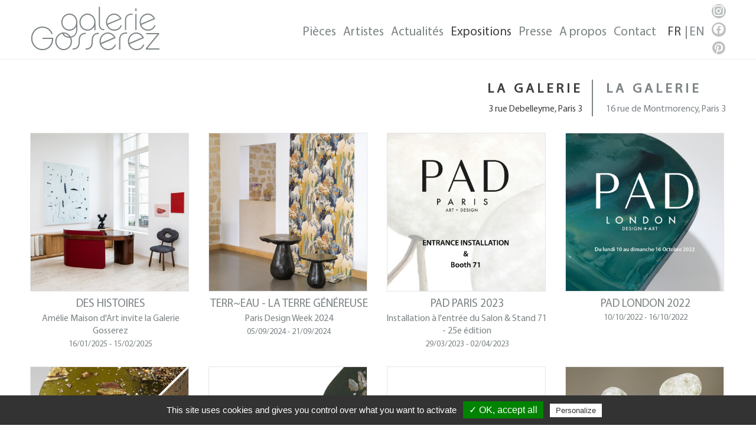

--- FILE ---
content_type: text/html; Charset=UTF-8;charset=UTF-8
request_url: https://www.galeriegosserez.com/expositions.html?lang=fr
body_size: 3904
content:
<!doctype html>
<html class="no-js lang-fr page_listing page_listing_expositions" lang="fr" data-site_url="https://www.galeriegosserez.com/" data-rgpd="{&quot;cookie_name&quot;:&quot;rgpd5_gosserez&quot;,&quot;services&quot;:{&quot;gtag&quot;:{&quot;gtagUa&quot;:&quot;UA-126525999-1&quot;},&quot;googlemaps&quot;:{&quot;googlemapsKey&quot;:&quot;AIzaSyBu7RDIFILDWUAFrADU4N1cPmMbB9Wfxsk&quot;}},&quot;options&quot;:[]}">
	<head>
		<meta charset="utf-8"/>
		<title>Expositions - Galerie Gosserez</title>
		<meta name="apple-mobile-web-app-capable" content="yes" /> 
		<meta name="viewport" content="width=device-width, initial-scale=1.0">
		<meta name="format-detection" content="telephone=no"/>
		<link rel="alternate" type="application/rss+xml" title="EXPOSITIONS - Galerie Gosserez (RSS 2.0)" href="https://www.galeriegosserez.com/RSS" />
		
				<meta name="generator" content="Xooloop CMS v4.1.0">
<link rel="canonical" href="https://www.galeriegosserez.com/expositions.html">
<meta name="robots" content="all">
		<meta name="keywords" content="">
		<meta name="description" content="Galerie de mobilier design dans le Marais, Paris. La Galerie Gosserez propose des pièces contemporaines uniques, sur-mesures, de jeunes designers.">
		<script src="https://www.galeriegosserez.com/gosserez410/js/jquery-3.7.1.min.js?ts=20251007_155902"></script>
		<script src="https://www.galeriegosserez.com/gosserez410/js/jquery.ez-plus-1.2.5.js?ts=20251007_155902"></script>
		<script src="https://www.galeriegosserez.com/gosserez410/js/scripts.js?ts=20251007_155902"></script>
		<script src="https://www.galeriegosserez.com/xooloop_v4.1.0/plugins/RGPD/js/RGPD.scripts.js?ts=20251014_185649"></script>
		<link href="https://www.galeriegosserez.com/gosserez410/css/jquery.ez-plus.css?ts=20251007_155901" media="all" rel="stylesheet">
		<link href="https://www.galeriegosserez.com/gosserez410/css/styles.css?ts=20251007_155902" media="all" rel="stylesheet">
		
		<link rel="preload" as="font" href="https://www.galeriegosserez.com/gosserez410/css/materialdesignicons-webfont-v7.4.47.woff2" crossorigin="anonymous">
		<link rel="preload" as="font" href="https://www.galeriegosserez.com/gosserez410/css/MyriadPro-Light.woff2" crossorigin="anonymous">
		<link rel="preload" as="font" href="https://www.galeriegosserez.com/gosserez410/css/MyriadPro-Regular.woff2" crossorigin="anonymous">
		<link rel="preload" as="font" href="https://www.galeriegosserez.com/gosserez410/css/ChaletParisNineteenSeventy.woff2" crossorigin="anonymous">

		
		<link rel="shortcut icon" type="image/x-icon" href="https://www.galeriegosserez.com/gosserez410/favicon.ico" />
	</head>
	<body>
		<header id="header">
			<a href="https://www.galeriegosserez.com/" id="logo"><span class="h1"><i>galerie</i>Gosserez</span></a>
			<a id="menubutton" href=""></a>
			<div id="menu">
					<a class="menu " href="https://www.galeriegosserez.com/categories.html">Pièces</a>	<a class="menu " href="https://www.galeriegosserez.com/artistes.html">Artistes</a>	<a class="menu " href="https://www.galeriegosserez.com/actualites.html">Actualités</a>	<a class="menu active" href="https://www.galeriegosserez.com/expositions-galerie.html">Expositions</a>	<a class="menu " href="https://www.galeriegosserez.com/presses-galerie.html">Presse</a>	<a class="menu " href="https://www.galeriegosserez.com/galerie.html">A propos</a>	<a class="menu " href="https://www.galeriegosserez.com/contact.html">Contact</a>				<div id="menulang"><a class="menu lang lang-fr current" title="Français" href="https://www.galeriegosserez.com/expositions.html?lang=fr">FR</a><a class="menu lang lang-en " title="English" href="https://www.galeriegosserez.com/expositions.html?lang=en">EN</a></div>
				<div id="socials">	<a class="external social instagram" href="https://www.instagram.com/galeriegosserez/?hl=fr" title="Nous suivre sur Instagram"></a>
				<a class="external social facebook"  href="https://www.facebook.com/pages/Galerie-Gosserez/191429864233522" title="Nous suivre sur Facebook"></a>
				<a class="external social pinterest" href="https://www.pinterest.fr/GalerieGosserezParis/_created/" title="Nous suivre sur Pinterest"></a></div>
			</div>
		</header>
		<main id="main">
			<div id="back_button" class="empty"></div>			<div id="contentarea">
					<div class="buttons_choice_espace">
				<a class="button_choice_espace current" id="button_choice_espace_galerie" href="https://www.galeriegosserez.com/expositions-galerie.html"><h2>La Galerie</h2><h3>3 rue Debelleyme, Paris 3</h3></a>
				<a class="button_choice_espace " id="button_choice_espace_annexe" href="https://www.galeriegosserez.com/expositions-annexe.html"><h2>La Galerie</h2><h3>16 rue de Montmorency, Paris 3</h3></a>
			</div><a class="list_item " title="Voir les détails de l'exposition&quot;Des Histoires&quot;" href="https://www.galeriegosserez.com/expositions/2025-01-16/des-histoires.html">
					<div class="image">
						<img src="https://www.galeriegosserez.com/gosserez_data/upload/images/EXPOSITIONS/2025/AMA/_thumbs/768x768xFFFFFFxZA/Amelie%20Maison%20d'Artx%20Galerie%20Gosserez_%20Des%20Histoires_Expo%202025%20BD%20(41)[0-307-1309-1310].jpg" alt="Des Histoires - Amélie Maison d'Art invite la Galerie Gosserez" loading="lazy"></img>
						
					</div>
					<div class="texts">
						<h2 class="title">Des Histoires</h2>
						<h3 class="subtitle">Amélie Maison d'Art invite la Galerie Gosserez</h3>
						<h4 class="subtitle2 ">16/01/2025 - 15/02/2025</h4>
					</div>
				</a><a class="list_item " title="Voir les détails de l'exposition&quot;Terr~eau - La Terre Généreuse&quot;" href="https://www.galeriegosserez.com/expositions/2024-09-05/terr~eau-la-terre-genereuse.html">
					<div class="image">
						<img src="https://www.galeriegosserez.com/gosserez_data/upload/images/EXPOSITIONS/2024/PDW%202024/_thumbs/768x768xFFFFFFxZA/POINT%20G_JUILLET%202024_29%20BD[0-0-891-891].jpg" alt="Terr~eau - La Terre Généreuse - Paris Design Week 2024" loading="lazy"></img>
						
					</div>
					<div class="texts">
						<h2 class="title">Terr~eau - La Terre Généreuse</h2>
						<h3 class="subtitle">Paris Design Week 2024</h3>
						<h4 class="subtitle2 ">05/09/2024 - 21/09/2024</h4>
					</div>
				</a><a class="list_item " title="Voir les détails de l'exposition&quot;PAD PARIS 2023&quot;" href="https://www.galeriegosserez.com/expositions/2023-03-29/pad-paris-2023.html">
					<div class="image">
						<img src="https://www.galeriegosserez.com/gosserez_data/upload/images/EXPOSITIONS/2023%20PAD%20Paris/_thumbs/768x768xFFFFFFxZA/post2[68-715-2718-2719].jpg" alt="PAD PARIS 2023 - Installation à l'entrée du Salon & Stand 71 - 25e édition" loading="lazy"></img>
						
					</div>
					<div class="texts">
						<h2 class="title">PAD PARIS 2023</h2>
						<h3 class="subtitle">Installation à l'entrée du Salon & Stand 71 - 25e édition</h3>
						<h4 class="subtitle2 ">29/03/2023 - 02/04/2023</h4>
					</div>
				</a><a class="list_item " title="Voir les détails de l'exposition&quot;PAD LONDON 2022&quot;" href="https://www.galeriegosserez.com/expositions/2022-10-10/pad-london-2022.html">
					<div class="image">
						<img src="https://www.galeriegosserez.com/gosserez_data/upload/images/EXPOSITIONS/2022%20PAD%20London/_thumbs/768x768xFFFFFFxZA/PAD%20London%202022%20v1[0-0-1000-1000].jpg" alt="PAD LONDON 2022" loading="lazy"></img>
						
					</div>
					<div class="texts">
						<h2 class="title">PAD LONDON 2022</h2>
						
						<h4 class="subtitle2 ">10/10/2022 - 16/10/2022</h4>
					</div>
				</a><a class="list_item " title="Voir les détails de l'exposition&quot;L'Or Vert&quot;" href="https://www.galeriegosserez.com/expositions/2022-09-07/l-or-vert.html">
					<div class="image">
						<img src="https://www.galeriegosserez.com/gosserez_data/upload/images/EXPOSITIONS/2022%20L'Or%20Vert/_thumbs/768x768xFFFFFFxZA/Save%20the%20date_L'Or%20Vert_Galerie%20Gosserez_Septembre%202022[17-0-1320-1319].jpg" alt="L'Or Vert - Exposition collective" loading="lazy"></img>
						
					</div>
					<div class="texts">
						<h2 class="title">L'Or Vert</h2>
						<h3 class="subtitle">Exposition collective</h3>
						<h4 class="subtitle2 ">07/09/2022 - 24/09/2022</h4>
					</div>
				</a><a class="list_item " title="Voir les détails de l'exposition&quot;PAD PARIS 2022&quot;" href="https://www.galeriegosserez.com/expositions/2022-04-05/pad-paris-2022.html">
					<div class="image">
						<img src="https://www.galeriegosserez.com/gosserez_data/upload/images/EXPOSITIONS/2022%20PAD%20Paris/_thumbs/768x768xFFFFFFxZA/LKDN%20PAD%20HD[0-0-1993-1993].jpg" alt="PAD PARIS 2022 - 24e édition " loading="lazy"></img>
						
					</div>
					<div class="texts">
						<h2 class="title">PAD PARIS 2022</h2>
						<h3 class="subtitle">24e édition </h3>
						<h4 class="subtitle2 ">05/04/2022 - 10/04/2022</h4>
					</div>
				</a><a class="list_item " title="Voir les détails de l'exposition&quot;Christie's Paris x Galerie Gosserez &quot;" href="https://www.galeriegosserez.com/expositions/2022-02-11/christie-s-paris-x-galerie-gosserez.html">
					<div class="image">
						<img src="https://www.galeriegosserez.com/gosserez_data/upload/images/EXPOSITIONS/2022%20Christie's%20x%20GG/_thumbs/768x768xFFFFFF/X's%20x%20GG.jpg" alt="Christie's Paris x Galerie Gosserez " loading="lazy"></img>
						
					</div>
					<div class="texts">
						<h2 class="title">Christie's Paris x Galerie Gosserez </h2>
						
						<h4 class="subtitle2 ">11/02/2022 - 17/02/2022</h4>
					</div>
				</a><a class="list_item " title="Voir les détails de l'exposition&quot;DIANE DE KERGAL:  « VERS SOI »&quot;" href="https://www.galeriegosserez.com/expositions/2021-11-18/diane-de-kergal-«-vers-soi-».html">
					<div class="image">
						<img src="https://www.galeriegosserez.com/gosserez_data/upload/images/ARTISTES/Diane%20de%20Kergal/Emergence%20Expo%20Vers%20Soi/_thumbs/768x768xFFFFFFxZA/Diane%20de%20Kergal%20Emergence%20Foret%20allumee%20BD[103-108-2822-2822].jpg" alt="DIANE DE KERGAL:  « VERS SOI »" loading="lazy"></img>
						
					</div>
					<div class="texts">
						<h2 class="title">DIANE DE KERGAL:  « VERS SOI »</h2>
						
						<h4 class="subtitle2 ">18/11/2021 - 15/01/2022</h4>
					</div>
				</a><a class="list_item " title="Voir les détails de l'exposition&quot;GURU&quot;" href="https://www.galeriegosserez.com/expositions/2021-09-11/guru.html">
					<div class="image">
						<img src="https://www.galeriegosserez.com/gosserez_data/upload/images/EXPOSITIONS/2021%20GURU/_thumbs/768x768xFFFFFFxZA/GURU%20x%20Galerie%20Gosserez%20(3)%20min[631-0-1933-1933].jpg" alt="GURU - Salon - Craft & Design contemporain" loading="lazy"></img>
						
					</div>
					<div class="texts">
						<h2 class="title">GURU</h2>
						<h3 class="subtitle">Salon - Craft & Design contemporain</h3>
						<h4 class="subtitle2 ">11/09/2021 - 16/09/2021</h4>
					</div>
				</a><a class="list_item " title="Voir les détails de l'exposition&quot;Lukas Cober : Shapes&quot;" href="https://www.galeriegosserez.com/expositions/2021-09-04/lukas-cober-shapes.html">
					<div class="image">
						<img src="https://www.galeriegosserez.com/gosserez_data/upload/images/ARTISTES/Cober%20Lukas/New%20Wave/_thumbs/768x768xFFFFFFxZA/Lukas%20Cober%20New%20Wave%20Bench%20in%20fiberglass%20and%20resin%20green%20Volan%20(1)[130-68-1983-1984].jpg" alt="Lukas Cober : Shapes" loading="lazy"></img>
						
					</div>
					<div class="texts">
						<h2 class="title">Lukas Cober : Shapes</h2>
						
						<h4 class="subtitle2 ">04/09/2021 - 06/11/2021</h4>
					</div>
				</a><a class="list_item " title="Voir les détails de l'exposition&quot;Galerie Gosserez : 10 ans après… &quot;" href="https://www.galeriegosserez.com/expositions/2021-05-13/galerie-gosserez-10-ans-apres….html">
					<div class="image">
						<img src="https://www.galeriegosserez.com/gosserez_data/upload/images/EXPOSITIONS/2021%2010%20ans%20apres/_thumbs/768x768xFFFFFFxZA/RE%20Damien%20Gernay%20&%20Elise%20Gabriel%20Amalgame%20side%20table%20and%20Les%20Perchees%20floor%20lamp%20(2)[0-554-4998-4999].jpg" alt="Galerie Gosserez : 10 ans après… " loading="lazy"></img>
						
					</div>
					<div class="texts">
						<h2 class="title">Galerie Gosserez : 10 ans après… </h2>
						
						<h4 class="subtitle2 ">13/05/2021 - 17/07/2021</h4>
					</div>
				</a><a class="list_item " title="Voir les détails de l'exposition&quot;Galerie Gosserez : 2010 - 2020&quot;" href="https://www.galeriegosserez.com/expositions/2020-09-05/galerie-gosserez-2010-2020.html">
					<div class="image">
						<img src="https://www.galeriegosserez.com/gosserez_data/upload/images/EXPOSITIONS/2020%2010%20ans/_thumbs/768x768xFFFFFFxZA/Galerie%20Gosserez%20exposition%20anniversaire%202010%20-%202020%20(5)%20(Copier)[514-0-2744-2744].jpg" alt="Galerie Gosserez : 2010 - 2020 - 10 designers pour célébrer 10 ans de créativité" loading="lazy"></img>
						
					</div>
					<div class="texts">
						<h2 class="title">Galerie Gosserez : 2010 - 2020</h2>
						<h3 class="subtitle">10 designers pour célébrer 10 ans de créativité</h3>
						<h4 class="subtitle2 ">05/09/2020 - 10/10/2020</h4>
					</div>
				</a><a class="list_item " title="Voir les détails de l'exposition&quot;Georges Mohasseb de Studio Manda&quot;" href="https://www.galeriegosserez.com/expositions/2019-11-22/georges-mohasseb-de-studio-manda.html">
					<div class="image">
						<img src="https://www.galeriegosserez.com/gosserez_data/upload/images/EXPOSITIONS/2019%20Georges%20Mohasseb/_thumbs/768x768xFFFFFFxZA/IMG_3389[0-796-2565-2566].JPG" alt="Georges Mohasseb de Studio Manda - Cycle of Life" loading="lazy"></img>
						
					</div>
					<div class="texts">
						<h2 class="title">Georges Mohasseb de Studio Manda</h2>
						<h3 class="subtitle">Cycle of Life</h3>
						<h4 class="subtitle2 ">22/11/2019 - 21/12/2019</h4>
					</div>
				</a><a class="list_item " title="Voir les détails de l'exposition&quot;Valentin Loellmann: NYC Solo Show&quot;" href="https://www.galeriegosserez.com/expositions/2019-05-31/valentin-loellmann-nyc-solo-show.html">
					<div class="image">
						<img src="https://www.galeriegosserez.com/gosserez_data/upload/images/EXPOSITIONS/Valentin%20Loellmann%20NYC%20Solo%20Show/_thumbs/768x768xFFFFFFxZA/Valentin%20Loellmann%20Twenty%20First%20Gallery%201[0-276-567-568].JPG" alt="Valentin Loellmann: NYC Solo Show - En collaboration avec Twenty First Gallery" loading="lazy"></img>
						
					</div>
					<div class="texts">
						<h2 class="title">Valentin Loellmann: NYC Solo Show</h2>
						<h3 class="subtitle">En collaboration avec Twenty First Gallery</h3>
						<h4 class="subtitle2 ">31/05/2019 - 16/07/2019</h4>
					</div>
				</a><a class="list_item " title="Voir les détails de l'exposition&quot;PAD Paris 2019&quot;" href="https://www.galeriegosserez.com/expositions/2019-04-02/pad-paris-2019.html">
					<div class="image">
						<img src="https://www.galeriegosserez.com/gosserez_data/upload/images/EXPOSITIONS/_thumbs/768x768xFFFFFFxZA/DSC_0601-min[144-0-4000-4000].jpg" alt="PAD Paris 2019" loading="lazy"></img>
						
					</div>
					<div class="texts">
						<h2 class="title">PAD Paris 2019</h2>
						
						<h4 class="subtitle2 ">02/04/2019 - 07/04/2019</h4>
					</div>
				</a><a class="list_item " title="Voir les détails de l'exposition&quot;La Promenade du Collectionneur II&quot;" href="https://www.galeriegosserez.com/expositions/2019-04-02/la-promenade-du-collectionneur-ii.html">
					<div class="image">
						<img src="https://www.galeriegosserez.com/gosserez_data/upload/images/EXPOSITIONS/2019%20Meurice/_thumbs/768x768xFFFFFFxZA/DSC_0103-min[1187-19-3788-3789].jpg" alt="La Promenade du Collectionneur II" loading="lazy"></img>
						
					</div>
					<div class="texts">
						<h2 class="title">La Promenade du Collectionneur II</h2>
						
						<h4 class="subtitle2 ">02/04/2019 - 07/04/2019</h4>
					</div>
				</a><a class="list_item " title="Voir les détails de l'exposition&quot;Marei Rei&quot;" href="https://www.galeriegosserez.com/expositions/2018-10-19/marei-rei.html">
					<div class="image">
						<img src="https://www.galeriegosserez.com/gosserez_data/upload/images/EXPOSITIONS/2018%20Marei%20Rei/_thumbs/768x768xFFFFFF/Site-web-2.jpg" alt="Marei Rei - &#34Dis/-jointures&#34" loading="lazy"></img>
						
					</div>
					<div class="texts">
						<h2 class="title">Marei Rei</h2>
						<h3 class="subtitle">"Dis/-jointures"</h3>
						<h4 class="subtitle2 ">19/10/2018 - 12/01/2019</h4>
					</div>
				</a><a class="list_item " title="Voir les détails de l'exposition&quot;PAD London 2018&quot;" href="https://www.galeriegosserez.com/expositions/2018-10-01/pad-london-2018.html">
					<div class="image">
						<img src="https://www.galeriegosserez.com/gosserez_data/upload/images/EXPOSITIONS/2018%20PAD%20London/_thumbs/768x768xFFFFFFxZA/Galerie-Gosserez__PAD_London_2018_%202[73-0-1344-1344].jpg" alt="PAD London 2018" loading="lazy"></img>
						
					</div>
					<div class="texts">
						<h2 class="title">PAD London 2018</h2>
						
						<h4 class="subtitle2 ">01/10/2018 - 07/10/2018</h4>
					</div>
				</a><a class="list_item " title="Voir les détails de l'exposition&quot;PAD Paris 2018&quot;" href="https://www.galeriegosserez.com/expositions/2018-04-04/pad-paris-2018.html">
					<div class="image">
						<img src="https://www.galeriegosserez.com/gosserez_data/upload/images/EXPOSITIONS/2018%20PAD%20Paris/_thumbs/768x768xFFFFFFxZA/galeriegosserez_christianfregnan_padparis_studiovalentinloellmann[2299-51-3734-3734].jpg" alt="PAD Paris 2018" loading="lazy"></img>
						
					</div>
					<div class="texts">
						<h2 class="title">PAD Paris 2018</h2>
						
						<h4 class="subtitle2 ">04/04/2018 - 08/04/2018</h4>
					</div>
				</a><a class="list_item " title="Voir les détails de l'exposition&quot;La promenade du Collectionneur&quot;" href="https://www.galeriegosserez.com/expositions/2018-04-03/la-promenade-du-collectionneur.html">
					<div class="image">
						<img src="https://www.galeriegosserez.com/gosserez_data/upload/images/EXPOSITIONS/2018%20Le%20Meurice/_thumbs/768x768xFFFFFFxZA/DSC_0207[986-0-4000-4000].jpg" alt="La promenade du Collectionneur - Le Meurice - Paris" loading="lazy"></img>
						
					</div>
					<div class="texts">
						<h2 class="title">La promenade du Collectionneur</h2>
						<h3 class="subtitle">Le Meurice - Paris</h3>
						<h4 class="subtitle2 ">03/04/2018 - 08/04/2018</h4>
					</div>
				</a><a class="list_item " title="Voir les détails de l'exposition&quot;PAD Genève 2018&quot;" href="https://www.galeriegosserez.com/expositions/2018-01-31/pad-geneve-2018.html">
					<div class="image">
						<img src="https://www.galeriegosserez.com/gosserez_data/upload/images/EXPOSITIONS/2018%20PAD%20Geneve/_thumbs/768x768xFFFFFFxZA/IMG_0015_retouche%20OK[156-156-2269-2269].JPG" alt="PAD Genève 2018" loading="lazy"></img>
						
					</div>
					<div class="texts">
						<h2 class="title">PAD Genève 2018</h2>
						
						<h4 class="subtitle2 ">31/01/2018 - 04/02/2018</h4>
					</div>
				</a><a class="list_item " title="Voir les détails de l'exposition&quot;PAD London 2017&quot;" href="https://www.galeriegosserez.com/expositions/2017-10-04/pad-london-2017.html">
					<div class="image">
						<img src="https://www.galeriegosserez.com/gosserez_data/upload/images/EXPOSITIONS/2017%20PAD%20London/_thumbs/768x768xFFFFFFxZA/booth_PADLondon_01[627-0-2000-2000].jpg" alt="PAD London 2017" loading="lazy"></img>
						
					</div>
					<div class="texts">
						<h2 class="title">PAD London 2017</h2>
						
						<h4 class="subtitle2 ">04/10/2017 - 08/10/2017</h4>
					</div>
				</a>			</div>
		</main>
				<footer id="footer">
			<a class="external" id="copyright" title="Site réalisé par Xooloop Studio et motorisé par Xooloop CMS" href="http://www.xooloop.fr/#utm_source=www.galeriegosserez.com&amp;utm_medium=link_credits&amp;utm_campaign=xooloop_studio">Crédits : Xooloop Studio</a>
		</footer>
	</body>
</html>

--- FILE ---
content_type: text/css
request_url: https://www.galeriegosserez.com/gosserez410/css/styles.css?ts=20251007_155902
body_size: 7656
content:
@charset "UTF-8";/*! Copyright Xooloop Studio www.xooloop.fr */abbr[title],html.page_solo #contentarea .main_grid .grid_item.grid_item_texts p a{text-decoration:underline}progress,sub,sup{vertical-align:baseline}button,hr,input{overflow:visible}*,hr{box-sizing:content-box}a.button.with_icon,body,body #header,body #header #menu .menu.lang-fr,button.button.with_icon,sub,sup{position:relative}@font-face{font-family:MaterialIconsEx;src:url(materialdesignicons-webfont-v7.4.47.woff2) format("woff2"),url(materialdesignicons-webfont-v7.4.47.woff) format("woff");font-weight:400;font-style:normal}@font-face{font-family:MyriadPro;src:url(MyriadPro-Light.woff2) format("woff2"),url(MyriadPro-Light.woff) format("woff");font-weight:400;font-style:normal;font-display:swap}@font-face{font-family:MyriadPro;src:url(MyriadPro-Regular.woff2) format("woff2"),url(MyriadPro-Regular.woff) format("woff");font-weight:400;font-style:normal;font-display:swap}@font-face{font-family:Chalet;src:url(ChaletParisNineteenSeventy.woff2) format("woff2"),url(ChaletParisNineteenSeventy.woff) format("woff");font-weight:400;font-style:normal;font-display:swap}html{font-family:sans-serif;-ms-text-size-adjust:100%;-webkit-text-size-adjust:100%}article,aside,details,figcaption,figure,footer,header,main,menu,nav,section,summary{display:block}audio,canvas,progress,video{display:inline-block}audio:not([controls]){display:none;height:0}[hidden],template{display:none}a{background-color:transparent;-webkit-text-decoration-skip:objects}a:active,a:hover{outline-width:0}abbr[title]{border-bottom:none;text-decoration:underline dotted}dfn{font-style:italic}h1{font-size:2em;margin:0}mark{background-color:#ff0;color:#000}small{font-size:80%}sub,sup{font-size:75%;line-height:0}sub{bottom:-.25em}sup{top:-.5em}img{border-style:none}svg:not(:root){overflow:hidden}code,kbd,pre,samp{font-family:monospace,monospace;font-size:1em}figure{margin:1em 40px}hr{height:0}button,input,select,textarea{font:inherit;margin:0}optgroup{font-weight:700}button,select{text-transform:none}[type=reset],[type=submit],button,html [type=button]{-webkit-appearance:button}[type=button]::-moz-focus-inner,[type=reset]::-moz-focus-inner,[type=submit]::-moz-focus-inner,button::-moz-focus-inner{border-style:none;padding:0}[type=button]:-moz-focusring,[type=reset]:-moz-focusring,[type=submit]:-moz-focusring,button:-moz-focusring{outline:ButtonText dotted 1px}fieldset{border:1px solid silver;margin:0 2px;padding:.35em .625em .75em}legend{box-sizing:border-box;color:inherit;display:table;max-width:100%;padding:0;white-space:normal}textarea{overflow:auto}[type=checkbox],[type=radio]{box-sizing:border-box;padding:0}[type=number]::-webkit-inner-spin-button,[type=number]::-webkit-outer-spin-button{height:auto}[type=search]{-webkit-appearance:textfield;outline-offset:-2px}[type=search]::-webkit-search-cancel-button,[type=search]::-webkit-search-decoration{-webkit-appearance:none}::-webkit-input-placeholder{color:inherit;opacity:.54}::-webkit-file-upload-button{-webkit-appearance:button;font:inherit}*,a.button,button.button,h1,h2,h3,h4{font-family:MyriadPro,Arial,sans-serif}html{overflow-y:scroll;font-size:62.5%}*{padding:0;margin:0}body{margin:0;z-index:0;font-size:1.5rem;display:grid;grid-template-columns:100%;grid-template-rows:auto 1fr 56px auto;min-height:100vh}p{line-height:1.2}.clear{clear:both}.hidden{display:none}.paginator a,a.button,button.button{display:inline-block;transition:.2s linear}img.fit-cover{object-fit:cover}h1,h2,h3,h4{font-weight:400;font-style:normal}.left{float:left}.right{float:right}a,button{text-decoration:none;outline:0;color:#414141;font-weight:400}a img,button img{border:none}a.button,button.button{cursor:pointer;line-height:4rem;height:4rem;text-align:center;color:#7d8486;border:1px solid #7d8486;padding:0 2rem;font-weight:400;font-size:1.9rem;white-space:nowrap}a.button.with_icon,button.button.with_icon{padding-left:3.5rem}a.button.with_icon::before,button.button.with_icon::before{content:"";font-family:MaterialIconsEx;position:absolute;top:0;left:1rem;width:2rem;height:100%;text-align:center;font-size:1.7rem;line-height:4rem}a.button.active,a.button:focus,a.button:hover,button.button.active,button.button:focus,button.button:hover{border-color:#414141;color:#414141}a.button.button_centered,button.button.button_centered{margin-left:50%;transform:translateX(-50%)}b,strong{font-family:MyriadPro,Arial,sans-serif;font-weight:700}.paginator{grid-column-end:span 4;text-align:center;padding:15px 0}.paginator a{border-radius:50%;margin:1.5rem;box-shadow:0 0 3px #fff;height:2rem;width:2rem;border:2px solid #7d8486;background:rgba(255,255,255,.5)}.paginator a.selector-current{border-color:#414141;background:rgba(255,255,255,.8)}.paginator a:hover{border-color:#414141;background:#fff}body #header{height:140px;border-bottom:1px solid #EEE;transition:height .2s linear}body #header a#logo .h1,body #header a#logo .h1 i{transition:.2s linear;font-family:Chalet,Arial,sans-serif;display:block;position:absolute}body #header a#logo{display:block;height:100%;line-height:70px;text-align:left;position:absolute;top:0;left:4vw;width:35rem}body #header a#logo .h1{color:#7d8486;top:6rem;left:0;right:0;font-size:8rem}body #header a#logo .h1 i{font-size:7.8rem;font-style:normal;top:-4.5rem;left:7.5rem}body #header #menu{position:absolute;right:4vw;display:flex}body #header #menu .menu{flex:1 1 auto;height:100%;margin:50px 10px 0;padding:5px;font-family:MyriadPro,Arial,sans-serif;font-size:2.4rem;color:#7d8486;text-decoration:none;text-align:center;white-space:nowrap;transition:color .2s linear}body #header #menu .menu.lang{margin:0 5px}body #header #menu .menu.lang-fr::after{content:"|";position:absolute;right:-10px;color:#7d8486}body #header #menu .menu.active,body #header #menu .menu.current,body #header #menu .menu:hover{color:#414141}body #header #menu #menulang{margin:50px 10px 0;padding:5px}body #header #menu #socials{width:30px}body #header #menu #socials a.social{display:block;width:30px;height:30px;margin:10px 0;position:relative}body #header #menu #socials a.social::before{content:"";font-family:MaterialIconsEx;position:absolute;top:0;left:0;width:100%;height:100%;text-align:center;font-size:2.4rem;line-height:30px;color:#fff;background:#bec1c2;border-radius:50%;transition:background-color .2s linear,color .2s linear}body #header #menu #socials a.social.instagram::before{content:"󰋾"}body #header #menu #socials a.social.facebook::before{content:"󰈌"}body #header #menu #socials a.social.pinterest::before{content:"󰐇";color:#bec1c2;background:#fff;font-size:35px;left:-3px}body #header #menu #socials a.social:hover::before{background:#7d8486}body #header #menu #socials a.social.pinterest:hover::before{color:#7d8486;background:#fff}body #main{z-index:1}body #main #back_button{height:40px;padding-left:4vw}body #main #back_button div{font-size:1.6rem;line-height:40px;color:#7d8486;transition:.2s linear;position:relative;padding-left:2.4rem;cursor:pointer}body #main #back_button div::before{content:"󰑏";font-family:MaterialIconsEx;position:absolute;top:1.4rem;left:0;line-height:1;font-size:1.8rem;text-align:left}body #main #back_button div:hover{color:#414141}body #main #back_button.empty{height:2.66vw}body #footer{margin:30px 0 10px;text-align:center}body #footer a#copyright{font-size:1.4rem;color:#bec1c2;transition:color .2s linear}body #footer a#copyright:hover{color:#7d8486}html.page_listing #contentarea{margin:0 4vw;transition:margin .2s linear}html.page_listing #contentarea,html.page_solo .listing_des_oeuvres{display:grid;gap:2.33vw;grid-template-columns:repeat(4,1fr)}html.page_listing #contentarea .listing_title,html.page_solo .listing_des_oeuvres .listing_title{grid-column:1/span 4;padding-top:10px;border-top:1px solid #EEE;text-align:center;font-size:2.4rem;color:#7d8486;text-transform:uppercase;margin-bottom:5px;letter-spacing:5px}html.page_listing #contentarea .buttons_choice_espace,html.page_solo .listing_des_oeuvres .buttons_choice_espace{grid-column:span 4;height:60px;display:grid;grid-template-columns:auto auto;justify-content:end;align-items:center;gap:40px}html.page_listing #contentarea .buttons_choice_espace a.button_choice_espace,html.page_solo .listing_des_oeuvres .buttons_choice_espace a.button_choice_espace{display:block;line-height:1.5;color:#7d8486;transition:color .2s linear;text-align:left}html.page_listing #contentarea .buttons_choice_espace a.button_choice_espace h2,html.page_solo .listing_des_oeuvres .buttons_choice_espace a.button_choice_espace h2{font-size:2.6rem;font-weight:700;text-transform:uppercase;letter-spacing:5px;margin-bottom:5px}html.page_listing #contentarea .buttons_choice_espace a.button_choice_espace h3,html.page_solo .listing_des_oeuvres .buttons_choice_espace a.button_choice_espace h3{font-size:1.8rem;font-weight:400}html.page_listing #contentarea .buttons_choice_espace a.button_choice_espace#button_choice_espace_galerie,html.page_solo .listing_des_oeuvres .buttons_choice_espace a.button_choice_espace#button_choice_espace_galerie{text-align:right;position:relative}html.page_listing #contentarea .buttons_choice_espace a.button_choice_espace#button_choice_espace_galerie::after,html.page_solo .listing_des_oeuvres .buttons_choice_espace a.button_choice_espace#button_choice_espace_galerie::after{content:"";position:absolute;right:-19px;width:1px;top:0;bottom:0;border-left:2px solid #7d8486}html.page_listing #contentarea .buttons_choice_espace a.button_choice_espace.current,html.page_listing #contentarea .buttons_choice_espace a.button_choice_espace:hover,html.page_solo .listing_des_oeuvres .buttons_choice_espace a.button_choice_espace.current,html.page_solo .listing_des_oeuvres .buttons_choice_espace a.button_choice_espace:hover{color:#414141}html.page_listing #contentarea .list_item,html.page_solo .listing_des_oeuvres .list_item{display:grid;grid-template-columns:1fr;grid-template-rows:21vw auto;transition:.2s linear}html.page_listing #contentarea .list_item .image,html.page_solo .listing_des_oeuvres .list_item .image{box-sizing:border-box;width:21vw;height:21vw;border:1px solid #E5E5E5;overflow:hidden;position:relative;z-index:0;transition:border-color .2s linear}html.page_listing #contentarea .list_item .image img,html.page_solo .listing_des_oeuvres .list_item .image img{display:block;transform:scale(1);transition:.2s linear;max-width:100%;max-height:100%}html.page_listing #contentarea .list_item .image .floating_info,html.page_solo .listing_des_oeuvres .list_item .image .floating_info{position:absolute;z-index:2;top:0;left:0;right:0;background:rgba(255,255,255,.3);color:#7d8486;font-size:2.2rem;font-weight:400;line-height:2;text-transform:uppercase;text-align:center;transition:.2s linear}html.page_listing #contentarea .list_item .texts,html.page_solo .listing_des_oeuvres .list_item .texts{padding-top:6px}html.page_listing #contentarea .list_item .texts *,html.page_solo .listing_des_oeuvres .list_item .texts *{color:#7d8486;transition:color .2s linear;font-weight:400;padding-top:3px;text-align:center}html.page_listing #contentarea .list_item .texts h2,html.page_solo .listing_des_oeuvres .list_item .texts h2{line-height:3rem;font-size:2.2rem;text-transform:uppercase}html.page_listing #contentarea .list_item .texts h3,html.page_solo .listing_des_oeuvres .list_item .texts h3{line-height:2.4rem;font-size:1.8rem}html.page_listing #contentarea .list_item .texts h4,html.page_solo .listing_des_oeuvres .list_item .texts h4{line-height:2rem;font-size:1.6rem;font-weight:400}html.page_listing #contentarea .list_item .texts h4.darker,html.page_solo .listing_des_oeuvres .list_item .texts h4.darker{color:#414141;font-weight:400}html.page_listing #contentarea .list_item .texts h4.dispo,html.page_solo .listing_des_oeuvres .list_item .texts h4.dispo{color:#20ac4b;font-weight:400}html.page_listing #contentarea .list_item:hover .image,html.page_solo .listing_des_oeuvres .list_item:hover .image{border-color:#414141}html.page_listing #contentarea .list_item:hover .image img,html.page_solo .listing_des_oeuvres .list_item:hover .image img{transform:scale(1.05)}html.page_listing #contentarea .list_item:hover .image .floating_info,html.page_solo .listing_des_oeuvres .list_item:hover .image .floating_info{color:#414141;background-color:rgba(255,255,255,.5)}html.page_listing #contentarea .list_item:hover .texts h2,html.page_listing #contentarea .list_item:hover .texts h3,html.page_solo .listing_des_oeuvres .list_item:hover .texts h2,html.page_solo .listing_des_oeuvres .list_item:hover .texts h3{color:#414141}html.page_listing #contentarea .list_item:hover .texts h4,html.page_solo .listing_des_oeuvres .list_item:hover .texts h4{color:#7d8486}html.page_listing #contentarea .list_item:hover .texts h4.darker,html.page_solo .listing_des_oeuvres .list_item:hover .texts h4.darker{color:#000;font-weight:400}html.page_listing #contentarea .list_item:hover .texts h4.dispo,html.page_solo .listing_des_oeuvres .list_item:hover .texts h4.dispo{color:#20ac4b;font-weight:400}html.page_listing.page_listing_actualites .list_item .texts h3{line-height:2rem;font-size:1.6rem;color:#9dA4A6;font-weight:400}html.page_listing.page_listing_actualites .list_item:hover .texts h3{color:#7d8486}.youtube_iframe{margin:10px auto;width:100%!important;aspect-ratio:16/9;height:auto!important}@media print{.youtube_iframe{display:none!important;height:0!important}}.expander_out{height:40vw;overflow:hidden;position:relative;z-index:0;margin-bottom:30px}.expander_out .expander_btn{position:absolute;z-index:1;bottom:0;left:calc(40vw + 30px);right:0;height:15rem;background:-moz-linear-gradient(top,rgba(255,255,255,0) 0,#fff 100%);background:-webkit-linear-gradient(top,rgba(255,255,255,0) 0,#fff 100%);background:linear-gradient(to bottom,rgba(255,255,255,0) 0,#fff 100%);filter:progid:DXImageTransform.Microsoft.gradient( startColorstr="#00ffffff", endColorstr="#ffffff", GradientType=0 )}.expander_out .expander_btn .btn_large.splitter{position:absolute;z-index:2;padding:0 2rem;bottom:0;left:50%;transform:translate(-50%,0);width:40rem;height:4rem;line-height:4rem;text-align:center;cursor:pointer;background:#fff;color:#7d8486;border:1px solid #7d8486;transition:.2s linear;box-shadow:0 0 10px 5px #FFF}.expander_out .expander_btn .btn_large.splitter:hover{border-color:#414141;color:#414141}html.page_solo #contentarea{margin:0 4vw}html.page_solo #contentarea #floating_area{position:fixed;right:0;width:60px;height:100px;top:50%;transform:translateY(-50%);z-index:1000}html.page_solo #contentarea #floating_area div{height:50%;width:100%;cursor:pointer;position:relative;text-align:center}html.page_solo #contentarea #floating_area div::after{font-family:MaterialIconsEx;position:absolute;top:25px;left:50%;transform:translate(-50%,-50%) scaleX(.6);font-size:5rem;line-height:50px;height:100%;width:100%;color:#9dA4A6;transition:color .2s linear}html.page_solo #contentarea #floating_area div#goto_top::after{content:"󰘣"}html.page_solo #contentarea #floating_area div#goto_pieces::after{content:"󰘡"}html.page_solo #contentarea #floating_area div:hover::after{color:#7d8486}html.page_solo #contentarea .error404{max-width:800px;margin:0 auto;display:grid;grid-template-columns:auto auto}html.page_solo #contentarea .error404 .image{width:150px}html.page_solo #contentarea .error404 .image img{max-width:100px;max-height:100px}html.page_solo #contentarea .error404 .texts{text-align:justify;font-size:1.8rem;color:#414141}html.page_solo #contentarea .error404 .texts ul{padding-left:20px}html.page_solo #contentarea .error404 .texts ul li{margin:10px 0}html.page_solo #contentarea .main_grid{display:grid;grid-template-columns:40vw 1fr;gap:30px;margin-bottom:30px}html.page_solo #contentarea .main_grid .grid_item.grid_item_image{width:40vw;min-height:40vw}html.page_solo #contentarea .main_grid .grid_item.grid_item_image .image{width:40vw;height:40vw;border:1px solid #E5E5E5;overflow:hidden;text-align:center;position:relative;box-sizing:border-box}html.page_solo #contentarea .main_grid .grid_item.grid_item_image .image img{position:absolute;left:50%;top:50%;transform:translate(-50%,-50%);max-width:100%;max-height:100%;box-sizing:border-box;z-index:0}html.page_solo #contentarea .main_grid .grid_item.grid_item_image .image.big{cursor:pointer;z-index:0}html.page_solo #contentarea .main_grid .grid_item.grid_item_image .image.big .hafter,html.page_solo #contentarea .main_grid .grid_item.grid_item_image .image.big .hbefore{z-index:2000;position:absolute;top:0;width:4vw;height:40vw;color:#d8dadb;transition:color .2s linear}html.page_solo #contentarea .main_grid .grid_item.grid_item_image .image.big .hafter::after,html.page_solo #contentarea .main_grid .grid_item.grid_item_image .image.big .hbefore::after{font-family:MaterialIconsEx;position:absolute;font-size:2rem;line-height:1;top:18vw;width:4vw;height:auto;transform:scale(1,2.5)}html.page_solo #contentarea .main_grid .grid_item.grid_item_image .image.big .hbefore{left:0}html.page_solo #contentarea .main_grid .grid_item.grid_item_image .image.big .hbefore::after{content:"󰥼";text-align:left;left:5px}html.page_solo #contentarea .main_grid .grid_item.grid_item_image .image.big .hafter{right:0}html.page_solo #contentarea .main_grid .grid_item.grid_item_image .image.big .hafter::after{content:"󰥭";text-align:right;right:5px}html.page_solo #contentarea .main_grid .grid_item.grid_item_image .image.big:hover .hafter::after,html.page_solo #contentarea .main_grid .grid_item.grid_item_image .image.big:hover .hbefore::after{color:#bec1c2}html.page_solo #contentarea .main_grid .grid_item.grid_item_image .image.big:hover .hafter:hover::after,html.page_solo #contentarea .main_grid .grid_item.grid_item_image .image.big:hover .hbefore:hover::after{color:#7d8486}html.page_solo #contentarea .main_grid .grid_item.grid_item_image .thumbs{display:grid;grid-template-columns:repeat(3,1fr);gap:2vw;margin-top:2vw}html.page_solo #contentarea .main_grid .grid_item.grid_item_image .thumbs .thumb{width:12vw;height:12vw;cursor:pointer;box-sizing:border-box;transition:border-color .2s linear}html.page_solo #contentarea .main_grid .grid_item.grid_item_image .thumbs .thumb img{transition:border-color .2s linear;box-sizing:border-box}html.page_solo #contentarea .main_grid .grid_item.grid_item_image .thumbs .thumb.current,html.page_solo #contentarea .main_grid .grid_item.grid_item_image .thumbs .thumb:hover{border-color:#414141}html.page_solo #contentarea .main_grid .grid_item.grid_item_image.paysage .image{height:26.66vw}html.page_solo #contentarea .main_grid .grid_item.grid_item_image.paysage .image.big .hafter,html.page_solo #contentarea .main_grid .grid_item.grid_item_image.paysage .image.big .hbefore{width:50%;height:100%}html.page_solo #contentarea .main_grid .grid_item.grid_item_image.paysage .image.big .hafter::after,html.page_solo #contentarea .main_grid .grid_item.grid_item_image.paysage .image.big .hbefore::after{top:50%}html.page_solo #contentarea .main_grid .grid_item.grid_item_image.paysage .thumbs .image{height:6.66vw}html.page_solo #contentarea .main_grid .grid_item.grid_item_texts{text-align:center;font-size:1.8rem}html.page_solo #contentarea .main_grid .grid_item.grid_item_texts h1,html.page_solo #contentarea .main_grid .grid_item.grid_item_texts h1 a{font-size:2.6rem;color:#414141;text-align:left;font-weight:700;text-transform:uppercase}html.page_solo #contentarea .main_grid .grid_item.grid_item_texts h1{margin-bottom:5px;letter-spacing:5px}html.page_solo #contentarea .main_grid .grid_item.grid_item_texts h2{text-align:left;font-size:2.4rem;color:#7d8486;font-weight:400;margin-bottom:5px;font-variant:small-caps}html.page_solo #contentarea .main_grid .grid_item.grid_item_texts h3{font-size:1.8rem;font-weight:400}html.page_solo #contentarea .main_grid .grid_item.grid_item_texts p{margin-bottom:3rem;text-align:center;font-family:MyriadPro,Arial,sans-serif;color:#414141;line-height:1.5}html.page_solo #contentarea .main_grid .grid_item.grid_item_texts ul{margin:10px 0;padding:0;padding-left:3rem}html.page_solo #contentarea .main_grid .grid_item.grid_item_texts ul li{margin-bottom:.7rem;text-align:center}html.page_solo #contentarea .main_grid .grid_item.grid_item_texts table{margin:0 auto;padding:0;border-collapse:collapse;border:1px solid #EEE}html.page_solo #contentarea .main_grid .grid_item.grid_item_texts table td{padding:3px 5px;vertical-align:top;border:1px solid #EEE}html.page_solo #contentarea .main_grid .grid_item.grid_item_texts table th{padding:8px 3px;vertical-align:top;border:1px solid #EEE;background:#F3F3F3;text-align:left;font-family:MyriadPro,Arial,sans-serif;color:#000;font-weight:400}html.page_solo #contentarea .main_grid .grid_item.grid_item_texts .texts .content,html.page_solo #contentarea .main_grid .grid_item.grid_item_texts .texts h1,html.page_solo #contentarea .main_grid .grid_item.grid_item_texts .texts h1 a,html.page_solo #contentarea .main_grid .grid_item.grid_item_texts .texts h2,html.page_solo #contentarea .main_grid .grid_item.grid_item_texts .texts h3{text-align:center}html.page_solo #contentarea .main_grid .grid_item.grid_item_texts table tr:nth-child(even) td{background-color:#e7e7e7}html.page_solo #contentarea .main_grid .grid_item.grid_item_texts table.invisible,html.page_solo #contentarea .main_grid .grid_item.grid_item_texts table.invisible td,html.page_solo #contentarea .main_grid .grid_item.grid_item_texts table.invisible th{border:none}html.page_solo #contentarea .main_grid .grid_item.grid_item_texts table.invisible tr:nth-child(even) td{background:0 0}html.page_solo #contentarea .main_grid .grid_item.grid_item_texts .texts .titles+.content{margin-top:5rem}html.page_solo #contentarea .main_grid .grid_item.grid_item_texts .texts .titles+.content p{margin-top:3rem}html.page_solo #contentarea .main_grid .grid_item.grid_item_texts .texts .content .technical{display:grid;grid-template-columns:auto auto}html.page_solo #contentarea .main_grid .grid_item.grid_item_texts .texts .content .technical .name,html.page_solo #contentarea .main_grid .grid_item.grid_item_texts .texts .content .technical .value{margin:10px 4px;color:#414141;font-size:1.8rem;text-align:left}html.page_solo #contentarea .main_grid .grid_item.grid_item_texts .texts .content .technical .name{text-transform:uppercase;font-weight:700;letter-spacing:1px;text-align:right}html.page_solo #contentarea .main_grid .grid_item.grid_item_texts .texts .content.content_details{margin-top:30px}html.page_solo #contentarea .main_grid .grid_item.grid_item_texts .texts .disponibilite{font-weight:400;color:#7d8486}html.page_solo #contentarea .main_grid .grid_item.grid_item_texts .texts .disponibilite.dispo{color:#20ac4b}html.page_solo #contentarea .main_grid .grid_item.grid_item_texts .texts .buttons{margin-top:3rem}html.page_solo #contentarea .main_grid .grid_item.grid_item_texts .texts .buttons a.button,html.page_solo #contentarea .main_grid .grid_item.grid_item_texts .texts .buttons button.button{display:block;width:40rem;margin:1rem auto}html.page_solo.page_solo_contact #contentarea .main_grid .grid_item,html.page_solo.page_solo_contact #contentarea .main_grid .grid_item .xooloopSlideShow#ContactSlideShow1,html.page_solo.page_solo_contact #contentarea .main_grid .grid_item .xooloopSlideShow#ContactSlideShow1 .container .image_container,html.page_solo.page_solo_contact #contentarea .main_grid .grid_item .xooloopSlideShow#ContactSlideShow2,html.page_solo.page_solo_contact #contentarea .main_grid .grid_item .xooloopSlideShow#ContactSlideShow2 .container .image_container{width:calc(46vw - 15px)}html.page_solo #contentarea .main_grid .grid_item.grid_item_texts .texts .buttons.buttons_above_text{margin-bottom:3rem}html.page_solo #contentarea .main_grid .grid_item.grid_item_texts.justified,html.page_solo #contentarea .main_grid .grid_item.grid_item_texts.justified .texts,html.page_solo #contentarea .main_grid .grid_item.grid_item_texts.justified .texts .content p,html.page_solo #contentarea .main_grid .grid_item.grid_item_texts.justified .texts .content ul li,html.page_solo #contentarea .main_grid .grid_item.grid_item_texts.justified p,html.page_solo #contentarea .main_grid .grid_item.grid_item_texts.justified ul li{text-align:justify}html.page_solo #contentarea .main_grid.with_only_one_more .grid_item.grid_item_texts.grid_item_more{grid-column:span 2}html.page_solo #contentarea .main_grid #grid_item_galerie_image{grid-column:1;grid-row:1}html.page_solo #contentarea .main_grid #grid_item_galerie_texts{grid-column:2;grid-row:1}html.page_solo #contentarea .main_grid #grid_item_point_g_image{grid-column:1;grid-row:2}html.page_solo #contentarea .main_grid #grid_item_point_g_texts{grid-column:2;grid-row:2}html.page_solo #contentarea .main_grid #grid_item_map{grid-column:1;grid-row:3}html.page_solo #contentarea .main_grid #grid_item_form{grid-column:2;grid-row:3}html.page_solo #contentarea .main_grid #grid_item_galerie_texts h2,html.page_solo #contentarea .main_grid #grid_item_point_g_texts h2{font-size:2.6rem;color:#414141;margin-bottom:5px;letter-spacing:5px;font-weight:700;text-transform:uppercase}html.page_solo.page_solo_contact #contentarea .main_grid{grid-template-columns:repeat(2,calc(46vw - 15px));grid-template-rows:auto auto auto}html.page_solo.page_solo_contact #contentarea .main_grid .grid_item h1.title{text-align:center}html.page_solo.page_solo_contact #contentarea .main_grid .grid_item.grid_item_image{min-height:30vw}html.page_solo.page_solo_contact #contentarea .xooloopEasyForm#formulaire_contact{width:100%;margin:18px auto 0;grid-template-columns:repeat(6,1fr)}html.page_solo.page_solo_contact #contentarea .xooloopEasyForm#formulaire_contact .widget{grid-column:span 3}html.page_solo.page_solo_contact #contentarea .xooloopEasyForm#formulaire_contact .widget .control_container{border-color:#bec1c2}html.page_solo.page_solo_contact #contentarea .xooloopEasyForm#formulaire_contact .widget .control_container input,html.page_solo.page_solo_contact #contentarea .xooloopEasyForm#formulaire_contact .widget .control_container select,html.page_solo.page_solo_contact #contentarea .xooloopEasyForm#formulaire_contact .widget .control_container textarea{font-size:1.5rem}html.page_solo.page_solo_contact #contentarea .xooloopEasyForm#formulaire_contact .widget ::placeholder{color:#bec1c2;opacity:1;font-style:italic}html.page_solo.page_solo_contact #contentarea .xooloopEasyForm#formulaire_contact .widget.widget_notifications{font-size:1.5rem;text-align:justify;grid-column:span 6}html.page_solo.page_solo_contact #contentarea .xooloopEasyForm#formulaire_contact .widget.widget_submitter a{height:4rem}html.page_solo.page_solo_contact #contentarea .xooloopEasyForm#formulaire_contact .widget#subject{grid-column:span 6}html.page_solo.page_solo_contact #contentarea .xooloopEasyForm#formulaire_contact .widget#message{grid-column:span 6;min-height:130px}html.page_solo.page_solo_contact #contentarea .xooloopEasyForm#formulaire_contact .widget_submitter{width:190px;justify-self:end}html.page_solo.page_solo_contact #contentarea .xooloopEasyForm#formulaire_contact .widget_submitter a.submitter{height:76px;line-height:76px}html.page_solo.page_solo_contact #contentarea .xooloopEasyForm#formulaire_contact.form_successful .widget_submitter{justify-self:start}html.page_solo.page_solo_contact #contentarea .xooloopSlideShow#ContactSlideShow1,html.page_solo.page_solo_contact #contentarea .xooloopSlideShow#ContactSlideShow1 .container .image_container,html.page_solo.page_solo_contact #contentarea .xooloopSlideShow#ContactSlideShow2,html.page_solo.page_solo_contact #contentarea .xooloopSlideShow#ContactSlideShow2 .container .image_container{width:40vw;height:30vw}html.page_solo.page_solo_contact #contentarea .xooloopSlideShow#ContactSlideShow1 .container .image_container img,html.page_solo.page_solo_contact #contentarea .xooloopSlideShow#ContactSlideShow2 .container .image_container img{object-fit:cover;top:0;right:0;left:0;bottom:0;transform:none}html.page_solo.page_solo_contact #contentarea #main_map{margin-top:20px;flex:none;display:block;height:395px;width:100%}html.page_solo.page_solo_contact #contentarea .contact_form_title{text-align:center;font-size:2rem;color:#7d8486;text-transform:uppercase;letter-spacing:2px;margin:0 0 20px}html.page_solo.page_solo_contact #contentarea .bordered_top{padding-top:20px;border-top:1px solid #EEE}div.gm-style[role=img]{font-size:8px;font-weight:400}#map{display:none}.page_solo_contact #map{display:block;height:500px;margin:30px}html.page_accueil body #main #main_image{position:absolute;top:140px;overflow:hidden;left:0;right:0;bottom:0;z-index:1}html.page_accueil body #main #main_image .xooloopSlideShow{height:100%;left:-1px;right:-1px;bottom:-1px}html.page_accueil body #footer{display:none}#popup_alert{position:fixed;z-index:1000;top:200px;min-width:100px;min-width:400px;min-height:80px;background-color:#fff;color:#414141;border:2px solid #7d8486;padding:10px 10px 20px 80px;box-shadow:0 0 20px rgba(255,255,255,.8);left:-20px;transition:all .4s linear 1s;transform:translate(-100%,-100%)}#popup_alert h1{margin-bottom:20px;font-size:2.2em}#popup_alert.appearing{top:50%;left:50%;transform:translate(-50%,-50%)}#popup_alert::before{content:"󰀦";font-family:MaterialIconsEx;position:absolute;top:10px;left:10px;color:#7d8486;opacity:.6;line-height:1;font-size:5rem;text-align:left}#popup_alert .close{position:absolute;z-index:1001;right:5px;top:5px;width:30px;height:30px;cursor:pointer;color:#7d8486;transition:color .2s linear}#popup_alert .close::after{content:"󰅘";font-family:MaterialIconsEx;position:absolute;top:50%;left:50%;transform:translate(-50%,-50%);line-height:1;font-size:2.8rem;text-align:center}#popup_alert .close:hover{color:#414141}#contentarea .loginArea{text-align:center}#contentarea .loginArea h1{text-align:center;margin-bottom:40px}#contentarea .loginArea table,#contentarea .loginArea td,#contentarea .loginArea th,#contentarea .loginArea tr{border:none!important;padding:0;background:0 0!important}#contentarea .loginArea table{margin:0 auto 40px;width:390px;border:1px solid #D5D5D5!important}#contentarea .loginArea .warning{color:red}#contentarea .loginArea td.caption{width:120px;font-size:1.4rem;line-height:40px;text-align:left;padding:0 5px;vertical-align:middle;color:#7d8486}#contentarea .loginArea input{width:260px;line-height:40px;font-size:1.6rem;padding:0 5px;margin:5px 5px 5px 0;font-family:MyriadPro,Arial,sans-serif;border:1px solid #414141;background:#fff}#contentarea .loginArea #buttonsLine td{text-align:left}#contentarea .loginArea #buttonsLine td a{width:125px;margin:5px 0;padding:0}#contentarea .loginArea #buttonsLine td a+a{margin-left:14px}.size::before{content:"";font-family:MaterialIconsEx;display:inline_block;width:20px;height:20px;line-height:1.2;font-size:1.4rem;text-align:center}.size.size_largeur::before{content:"󰡎"}.size.size_hauteur::before{content:"󰡏"}.size.size_profondeur::before{content:"󰁌"}.size.size_diametre::before{content:"󰆣"}@media screen and (min-width:1025px) and (max-width:1440px){html{font-size:55%}body #header{height:100px}body #header a#logo{width:28rem}body #header a#logo .h1{top:3.5rem;font-size:6.2rem}body #header a#logo .h1 i{font-size:6rem;top:-3.6rem;left:5.8rem}body #header #menu #menulang,body #header #menu .menu{padding:2px;margin:40px 4px 0}body #header #menu #socials{width:24px}body #header #menu #socials a.social{width:24px;height:24px;margin:7px 0}body #header #menu #socials a.social::before{line-height:24px}body #header #menu #socials a.social.pinterest::before{font-size:26px;left:-1px}html.page_listing #contentarea .list_item .texts h2,html.page_solo #contentarea .listing_des_oeuvres .list_item .texts h2{line-height:24px}html.page_accueil body #main #main_image{top:100px}.paginator a,html.page_accueil body #main #main_image .xooloopSlideShow.round_dark .container .paginator_container .page_selector{height:1.6rem;width:1.6rem}}@media screen and (max-width:1280px){html.page_solo #contentarea #floating_area{width:40px}html.page_solo.page_solo_contact #contentarea .xooloopEasyForm#formulaire_contact .widget_submitter{width:150px}}@media screen and (min-width:769px) and (max-width:1024px){html{font-size:42%}body #header{height:80px}body #header a#logo{width:27rem}body #header a#logo .h1{top:2rem;font-size:6.4rem}body #header a#logo .h1 i{top:-4rem;left:5.8rem;font-size:6.2rem}body #header #menu .menu{padding:3px;margin:50px 5px}body #header #menu #menulang{position:absolute;right:120px;top:8px;margin:0}body #header #menu #socials{position:absolute;height:40px;right:0;width:auto;display:flex}body #header #menu #socials a.social{width:24px;height:24px;margin:8px}body #header #menu #socials a.social::before{line-height:24px}body #header #menu #socials a.social.pinterest::before{font-size:26px;left:-1px}html.page_listing #contentarea .list_item .texts h2,html.page_solo #contentarea .listing_des_oeuvres .list_item .texts h2{line-height:2rem}html.page_listing #contentarea .list_item .texts h3,html.page_listing #contentarea .list_item .texts h4,html.page_solo #contentarea .listing_des_oeuvres .list_item .texts h3,html.page_solo #contentarea .listing_des_oeuvres .list_item .texts h4{line-height:1.6rem}html.page_accueil body #main #main_image{top:80px}.xooloopEasyForm#formulaire_contact .widget_submitter{width:200px;justify-self:start;grid-column:1/span 6}html.page_solo.page_solo_contact #contentarea .xooloopEasyForm#formulaire_contact .widget_submitter{grid-column:1/span 6;width:100%}html.page_solo.page_solo_contact #contentarea .xooloopEasyForm#formulaire_contact .widget_submitter a.submitter{height:50px;line-height:50px}}@media screen and (max-width:768px){.expander_out .expander_btn .btn_large.splitter,a.button,button.button{min-height:2rem;line-height:2rem;padding:1rem 2rem;height:auto}#popup_alert,html.page_solo #contentarea #floating_area{display:none}.expander_out .expander_btn{left:0}.expander_out .expander_btn .btn_large.splitter{width:auto;white-space:nowrap}#header,#main{width:100%;min-width:320px;margin:0 auto;position:relative}#menubutton{display:block;position:absolute;top:10px;right:10px;width:68px;height:68px;background:#F3F3F3;opacity:.8;border-radius:50%;transition:background-color .2s linear}#menubutton::after{content:"󰇙";font-family:MaterialIconsEx;position:absolute;line-height:1;top:50%;left:50%;font-size:5rem;color:#7d8486;transform:translate(-50%,-50%);transition:color .2s linear}.mobile_menu_active #menubutton{background:#E0E0E0}.mobile_menu_active #menubutton::after{color:#414141}#menubutton:hover{background:#EBEBEB}#menubutton:hover::after{color:#414141}body #header #menu{height:auto;position:absolute;transform:none;right:10px;top:80px;flex-direction:columnn;z-index:1000;display:none;background:#fff;box-shadow:0 3px 7px rgba(0,0,0,.5)}.mobile_menu_active body #header #menu{display:flex;display:block}body #header #menu .menu{flex:none;display:block;font-size:4.2rem;line-height:1.4;margin-top:0}body #header #menu #menulang{margin:0;text-align:center}body #header #menu #menulang .menu.lang{display:inline-block;padding:5px 15px}body #header #menu #menulang .menu.lang.lang-fr{margin:0 0 0 15px}body #header #menu #menulang .menu.lang.lang-fr::after{right:-5px;opacity:.5}body #header #menu #socials{display:flex;justify-content:center;width:auto}body #header #menu #socials a.social{margin:0 15px 20px;flex:0 0 auto}.mobile_menu_active #main{opacity:.5;filter:blur(2px) saturate(20%)}html.page_accueil body #main{position:absolute;top:0;bottom:0;right:0;left:0;margin:0;width:auto;z-index:-1}html.page_listing #contentarea,html.page_solo #contentarea{margin:0 3vw}html.page_accueil body #main #main_image{top:140px}html.page_solo #contentarea .main_grid .grid_item.grid_item_texts .texts .buttons a.button{width:auto}body #main #back_button{padding-left:3vw}html.page_listing #contentarea,html.page_solo #contentarea .listing_des_oeuvres{grid-template-columns:repeat(2,1fr);gap:6vw}html.page_listing #contentarea .listing_title,html.page_solo #contentarea .listing_des_oeuvres .listing_title{font-size:1.8rem;letter-spacing:2px;grid-column:1/span 2}html.page_listing #contentarea .buttons_choice_espace,html.page_solo #contentarea .listing_des_oeuvres .buttons_choice_espace{grid-column:span 2;gap:20px}html.page_listing #contentarea .buttons_choice_espace a.button_choice_espace h2,html.page_solo #contentarea .listing_des_oeuvres .buttons_choice_espace a.button_choice_espace h2{letter-spacing:1px;font-size:1.4rem}html.page_listing #contentarea .buttons_choice_espace a.button_choice_espace h3,html.page_solo #contentarea .listing_des_oeuvres .buttons_choice_espace a.button_choice_espace h3{font-size:.8rem}html.page_listing #contentarea .buttons_choice_espace a.button_choice_espace#button_choice_espace_galerie::after,html.page_solo #contentarea .listing_des_oeuvres .buttons_choice_espace a.button_choice_espace#button_choice_espace_galerie::after{right:-9px}html.page_listing #contentarea .list_item,html.page_solo #contentarea .listing_des_oeuvres .list_item{grid-template-rows:44vw auto;transition:.2s linear}html.page_listing #contentarea .list_item .image,html.page_solo #contentarea .listing_des_oeuvres .list_item .image{box-sizing:border-box;width:44vw;height:44vw}html.page_listing #contentarea .list_item .image img,html.page_solo #contentarea .listing_des_oeuvres .list_item .image img{box-sizing:border-box;display:block}.paginator{grid-column-end:span 2}html.page_solo #contentarea .main_grid{grid-template-columns:1fr;width:100%}html.page_solo #contentarea .main_grid.with_only_one_more .grid_item.grid_item_texts.grid_item_more{grid-column:span 1}html.page_solo #contentarea .main_grid .grid_item.grid_item_image{min-height:0;height:auto;width:auto;display:block}html.page_solo #contentarea .main_grid .grid_item.grid_item_image .thumbs{width:94vw}html.page_solo #contentarea .main_grid .grid_item.grid_item_image .image{width:94vw;height:94vw;box-sizing:border-box;display:block;min-height:auto}html.page_solo #contentarea .main_grid .grid_item.grid_item_image .image img{box-sizing:border-box;display:block;position:relative;transform:none;left:0;top:0;width:100%;height:100%}html.page_solo #contentarea .main_grid .grid_item.grid_item_image .image.big .hafter,html.page_solo #contentarea .main_grid .grid_item.grid_item_image .image.big .hbefore{width:50%;height:100%}html.page_solo #contentarea .main_grid .grid_item.grid_item_image .image.big .hafter::after,html.page_solo #contentarea .main_grid .grid_item.grid_item_image .image.big .hbefore::after{top:50%}html.page_solo #contentarea .main_grid .grid_item.grid_item_image .image.thumb{width:30vw;height:auto}html.page_solo #contentarea .main_grid .grid_item.grid_item_image.paysage .image{height:62.66vw}html.page_solo #contentarea .main_grid .grid_item.grid_item_image.paysage .thumbs .image{height:100%}html.page_solo #contentarea .main_grid .grid_item.grid_item_texts .texts h1{font-size:2.4rem;letter-spacing:4px}html.page_solo #contentarea .main_grid .grid_item.grid_item_texts .texts h2,html.page_solo #contentarea .main_grid .grid_item.grid_item_texts .texts h3{font-size:2rem}html.page_solo #contentarea .main_grid .grid_item.grid_item_texts .texts .expander_out{min-height:80vw}html.page_solo #contentarea .main_grid .grid_item.grid_item_texts .texts .content .technical .field{display:block}html.page_solo #contentarea .main_grid .grid_item.grid_item_texts .texts .content .technical .field .name,html.page_solo #contentarea .main_grid .grid_item.grid_item_texts .texts .content .technical .field .value{text-align:center}html.page_solo_404 #contentarea .error404 .image{width:100%;text-align:center;margin-bottom:30px}html.page_solo.page_solo_contact #contentarea .main_grid{grid-template-columns:1fr;gap:0}html.page_solo.page_solo_contact #contentarea .main_grid .grid_item,html.page_solo.page_solo_contact #contentarea .main_grid .grid_item.grid_item_image{width:94vw}html.page_solo.page_solo_contact #contentarea .main_grid .grid_item.grid_item_image .xooloopSlideShow#ContactSlideShow1,html.page_solo.page_solo_contact #contentarea .main_grid .grid_item.grid_item_image .xooloopSlideShow#ContactSlideShow1 .container .image_container,html.page_solo.page_solo_contact #contentarea .main_grid .grid_item.grid_item_image .xooloopSlideShow#ContactSlideShow2,html.page_solo.page_solo_contact #contentarea .main_grid .grid_item.grid_item_image .xooloopSlideShow#ContactSlideShow2 .container .image_container{width:100%;height:60vw}html.page_solo.page_solo_contact #contentarea .main_grid #grid_item_galerie_image{grid-column:1;grid-row:1}html.page_solo.page_solo_contact #contentarea .main_grid #grid_item_galerie_texts{grid-column:1;grid-row:2}html.page_solo.page_solo_contact #contentarea .main_grid #grid_item_point_g_image{grid-column:1;grid-row:3}html.page_solo.page_solo_contact #contentarea .main_grid #grid_item_point_g_texts{grid-column:1;grid-row:4}html.page_solo.page_solo_contact #contentarea .main_grid #grid_item_form{grid-column:1;grid-row:5}html.page_solo.page_solo_contact #contentarea .main_grid #grid_item_map{grid-column:1;grid-row:6}html.page_solo.page_solo_contact #contentarea .xooloopEasyForm#formulaire_contact{width:100%}html.page_solo.page_solo_contact #contentarea .xooloopEasyForm#formulaire_contact .widget{grid-column:1/span 6!important}html.page_solo.page_solo_contact #contentarea .xooloopEasyForm#formulaire_contact .widget_submitter{width:100%}html.page_solo.page_solo_contact #contentarea .xooloopEasyForm#formulaire_contact .widget_submitter a.submitter{height:50px;line-height:50px;padding:0}}@media screen and (max-width:480px){a.button,button.button{font-size:1.4rem}body #header{height:85px}body #header a#logo{width:22rem}body #header a#logo .h1{top:2.2rem;font-size:5rem}body #header a#logo .h1 i{top:-3rem;left:4.6rem;font-size:4.8rem}body #header #menu .menu{font-size:2.8rem}html.page_accueil body #main #main_image{top:86px}html.page_accueil body #main .xooloopSlideShow.round_dark .container .paginator_container .page_selector{height:1.2rem;width:1.2rem}html.page_listing #contentarea .list_item .texts h2,html.page_solo #contentarea .listing_des_oeuvres .list_item .texts h2{line-height:3rem;font-size:1.8rem}html.page_listing #contentarea .list_item .texts h3,html.page_solo #contentarea .listing_des_oeuvres .list_item .texts h3{line-height:2rem;font-size:1.6rem}html.page_listing #contentarea .list_item .texts h4,html.page_solo #contentarea .listing_des_oeuvres .list_item .texts h4{line-height:1.8rem;font-size:1.4rem}html.page_solo #contentarea .main_grid .grid_item.grid_item_texts{margin-top:20px}html.page_solo #contentarea .main_grid .grid_item.grid_item_texts .texts h1{font-size:2.2rem;letter-spacing:2px}html.page_solo #contentarea .main_grid .grid_item.grid_item_texts .texts h2,html.page_solo #contentarea .main_grid .grid_item.grid_item_texts .texts h3{font-size:1.6rem}.paginator a{height:1.5rem;width:1.5rem;border:1px solid #7d8486}html.page_accueil #main #main_image .xDiaporama#diaporama_accueil .container .paginator_container .page_selector{height:1.5rem;width:1.5REM;border:1px solid #7d8486}}

--- FILE ---
content_type: text/css
request_url: https://www.galeriegosserez.com/xooloop_v4.1.0/plugins/RGPD/css/rgpd.css?v=20181023
body_size: 3006
content:
#rgpd .rgpdH1,#rgpd .rgpdH2,#rgpd .rgpdH3,#rgpd .rgpdH4,#rgpd .rgpdH5,#rgpd .rgpdH6,#rgpdRoot article,#rgpdRoot aside,#rgpdRoot details,#rgpdRoot figcaption,#rgpdRoot figure,#rgpdRoot footer,#rgpdRoot header,#rgpdRoot hgroup,#rgpdRoot menu,#rgpdRoot nav,#rgpdRoot section{display:block}#rgpdRoot ol,#rgpdRoot ul,.cookie-list{list-style:none}#rgpd,#rgpdBack{position:fixed;display:none}.modal-open{overflow:hidden;height:100%}#contentWrapper{display:unset}#rgpdRoot a,#rgpdRoot abbr,#rgpdRoot acronym,#rgpdRoot address,#rgpdRoot applet,#rgpdRoot article,#rgpdRoot aside,#rgpdRoot audio,#rgpdRoot b,#rgpdRoot big,#rgpdRoot blockquote,#rgpdRoot canvas,#rgpdRoot caption,#rgpdRoot center,#rgpdRoot cite,#rgpdRoot code,#rgpdRoot dd,#rgpdRoot del,#rgpdRoot details,#rgpdRoot dfn,#rgpdRoot div,#rgpdRoot dl,#rgpdRoot dt,#rgpdRoot em,#rgpdRoot embed,#rgpdRoot fieldset,#rgpdRoot figcaption,#rgpdRoot figure,#rgpdRoot footer,#rgpdRoot form,#rgpdRoot h1,#rgpdRoot h2,#rgpdRoot h3,#rgpdRoot h4,#rgpdRoot h5,#rgpdRoot h6,#rgpdRoot header,#rgpdRoot hgroup,#rgpdRoot i,#rgpdRoot iframe,#rgpdRoot img,#rgpdRoot ins,#rgpdRoot kbd,#rgpdRoot label,#rgpdRoot legend,#rgpdRoot li,#rgpdRoot mark,#rgpdRoot menu,#rgpdRoot nav,#rgpdRoot object,#rgpdRoot ol,#rgpdRoot output,#rgpdRoot p,#rgpdRoot pre,#rgpdRoot q,#rgpdRoot ruby,#rgpdRoot s,#rgpdRoot samp,#rgpdRoot section,#rgpdRoot small,#rgpdRoot span,#rgpdRoot strike,#rgpdRoot strong,#rgpdRoot sub,#rgpdRoot summary,#rgpdRoot sup,#rgpdRoot table,#rgpdRoot tbody,#rgpdRoot td,#rgpdRoot tfoot,#rgpdRoot th,#rgpdRoot thead,#rgpdRoot time,#rgpdRoot tr,#rgpdRoot tt,#rgpdRoot u,#rgpdRoot ul,#rgpdRoot var,#rgpdRoot video{margin:0;padding:0;border:0;font:inherit;vertical-align:baseline;background:initial;text-align:initial;text-shadow:initial}#rgpdRoot blockquote,#rgpdRoot q{quotes:none}#rgpdRoot blockquote:after,#rgpdRoot blockquote:before,#rgpdRoot q:after,#rgpdRoot q:before{content:"";content:none}#rgpdRoot table{border-collapse:collapse;border-spacing:0}div#rgpdMainLineOffset{margin-top:0!important}#rgpdServices::-webkit-scrollbar{width:5px}#rgpdServices::-webkit-scrollbar-track{-webkit-box-shadow:inset 0 0 0 rgba(0,0,0,0)}#rgpdServices::-webkit-scrollbar-thumb{background-color:#ddd;outline:#708090 solid 0}div#rgpdServices{margin-top:21px!important;box-shadow:0 0 35px #575757}@media screen and (max-width:479px){#rgpd .rgpdLine .rgpdName{width:90%!important}#rgpd .rgpdLine .rgpdAsk{float:left!important;margin:10px 15px 5px}}#rgpdBack,#rgpdRoot{top:0;width:100%;left:0}@media screen and (max-width:767px){#rgpd,#rgpdAlertSmall #rgpdCookiesListContainer{background:#fff;border:0!important;bottom:0!important;height:100%!important;left:0!important;margin:0!important;max-height:100%!important;max-width:100%!important;top:0!important;width:100%!important}#rgpd .rgpdBorder,#rgpdAlertSmall #rgpdCookiesListContainer #rgpdCookiesList{border:0!important}#rgpd #rgpdServices .rgpdTitle{text-align:left!important}.rgpdName .rgpdH2{max-width:80%}#rgpd #rgpdServices .rgpdLine .rgpdAsk{text-align:center!important}#rgpd #rgpdServices .rgpdLine .rgpdAsk button{margin-bottom:5px}}@media screen and (min-width:768px) and (max-width:991px){#rgpd{border:0!important;left:0!important;margin:0 5%!important;max-height:80%!important;width:90%!important}}#rgpd *{zoom:1}#rgpdRoot div#rgpd{left:0;right:0;margin:auto}#rgpdRoot button#rgpdBack{background:#eee}#rgpd .clear{clear:both}#rgpd a{color:#424242;font-size:11px;font-weight:700;text-decoration:none}#rgpdRoot button{background:0 0;border:0}#rgpdAlertBig a,#rgpdAlertBig strong,#rgpdAlertSmall a,#rgpdAlertSmall strong{color:#fff}#rgpd strong{font-size:22px;font-weight:500}#rgpd ul{padding:0}.cookie-list{padding:0;margin:0}#rgpdRoot{position:absolute;right:0}#rgpdRoot *{box-sizing:initial;color:#333;font-family:sans-serif!important;font-size:14px;line-height:normal;vertical-align:initial}#rgpdRoot .rgpdH1{font-size:1.5em;text-align:center;color:#fff;margin:15px 0 28px}#rgpdRoot .rgpdH2{display:inline-block;margin:12px 0 0 10px;color:#fff}#rgpdCookiesNumberBis.rgpdH2{margin-left:0}#rgpdBack{background:#fff;height:100%;opacity:.7;z-index:2147483646}#rgpd{max-height:80%;left:50%;margin:0 auto 0 -430px;padding:0;top:6%;width:860px;z-index:2147483647}.rgpdAlertBigTop,.rgpdAlertSmallTop{top:0}#rgpd .rgpdBorder{background:#fff;border:2px solid #333;border-top:0;height:auto;overflow:auto}#rgpd #rgpdClosePanel,#rgpdAlertSmall #rgpdCookiesListContainer #rgpdClosePanelCookie{background:#333;color:#fff;cursor:pointer;font-size:12px;font-weight:700;text-decoration:none;padding:4px 0;position:absolute;right:0;text-align:center;width:70px}#rgpd #rgpdDisclaimer{color:#555;font-size:12px;margin:15px auto 0;width:80%}#rgpd #rgpdServices .rgpdHidden,#rgpdAlertSmall #rgpdCookiesListContainer #rgpdCookiesList .rgpdHidden,.rgpdSelfLink{background:rgba(51,51,51,.07)}a.rgpdSelfLink{text-align:center!important;padding:7px!important}#rgpd #rgpdServices .rgpdHidden{display:none;position:relative}#rgpdCookiesList .rgpdH3.rgpdTitle{width:100%;box-sizing:border-box}#rgpd #rgpdInfo,#rgpd #rgpdServices .rgpdDetails,#rgpd #rgpdServices .rgpdTitle button,#rgpdAlertSmall #rgpdCookiesListContainer #rgpdCookiesList .rgpdTitle button{color:#fff;display:inline-block;font-size:14px;font-weight:700;margin:20px 0 0;padding:5px 20px;text-align:left;width:auto}#rgpd #rgpdServices .rgpdTitle button{color:#000!important}#rgpd #rgpdServices .rgpdMainLine .rgpdName a,#rgpd #rgpdServices .rgpdTitle a{color:#fff;font-weight:500}#rgpd #rgpdServices .rgpdMainLine .rgpdName a:hover,#rgpd #rgpdServices .rgpdTitle a:hover{text-decoration:none!important}#rgpd #rgpdInfo a,#rgpd #rgpdServices .rgpdLine .rgpdName a:hover{text-decoration:underline}#rgpd #rgpdServices .rgpdMainLine .rgpdName a{font-size:22px}#rgpd #rgpdServices .rgpdTitle a{font-size:14px}#rgpdAlertSmall #rgpdCookiesListContainer #rgpdCookiesList .rgpdTitle{padding:5px 10px;margin:0}#rgpd #rgpdInfo,#rgpd #rgpdServices .rgpdDetails{color:#fff;display:none;font-size:12px;font-weight:500;margin-top:0;max-width:270px;padding:20px;position:absolute;z-index:2147483647}#rgpd #rgpdInfo a{color:#fff}#rgpd #rgpdServices .rgpdLine:hover{background:rgba(51,51,51,.2)}#rgpd #rgpdServices .rgpdLine{background:rgba(51,51,51,.1);border-left:5px solid transparent;margin:0;overflow:hidden;padding:15px 5px}#rgpd #rgpdServices .rgpdMainLine{background:#333;border:3px solid #333;border-left:9px solid #333;border-top:5px solid #333;margin-bottom:0;margin-top:21px;position:relative}#rgpd #rgpdServices .rgpdMainLine:hover{background:#333}#rgpd #rgpdServices .rgpdMainLine .rgpdName{margin-left:15px;margin-top:2px}#rgpd #rgpdServices .rgpdMainLine .rgpdName button{color:#fff}#rgpd #rgpdServices .rgpdMainLine .rgpdAsk{margin-top:0!important}#rgpd #rgpdServices .rgpdLine .rgpdName{display:inline-block;float:left;margin-left:10px;text-align:left;width:50%}#rgpd #rgpdServices .rgpdLine .rgpdAsk{display:inline-block;float:right;margin:7px 15px 0;text-align:right}#rgpdAlertSmall,#rgpdRoot #rgpdAlertBig{text-align:center;background:#333;display:none}#rgpd #rgpdServices .rgpdLine .rgpdAsk .rgpdAllow,#rgpd #rgpdServices .rgpdLine .rgpdAsk .rgpdDeny,.tac_activate .rgpdAllow{background:gray;border-radius:4px;color:#fff;cursor:pointer;display:inline-block;padding:6px 10px;text-align:center;text-decoration:none;width:auto;border:0}#rgpd #rgpdServices .rgpdLine .rgpdName .rgpdListCookies{color:#333;font-size:12px}#rgpd .rgpdH3{font-size:18px}#rgpd #rgpdMainLineOffset .rgpdName{width:auto!important;margin-left:0!important;font-size:14px}.rgpdAlertBigBottom{bottom:0}#rgpdRoot #rgpdAlertBig{color:#fff;font-size:15px!important;left:0;position:fixed;box-sizing:content-box;z-index:2147483645;padding:10px;margin:auto;width:100%}#rgpdAlertBig #rgpdDisclaimerAlert,#rgpdAlertBig #rgpdDisclaimerAlert strong{font:15px verdana;color:#fff}#rgpdAlertBig #rgpdDisclaimerAlert strong{font-weight:700}#rgpdAlertBig #rgpdPrivacyUrl{cursor:pointer}#rgpd #rgpdPrivacyUrl,#rgpdAlertBig #rgpdCloseAlert,#rgpdAlertBig #rgpdPersonalize{background:#008300;color:#fff;cursor:pointer;display:inline-block;font-size:16px;padding:5px 10px;text-decoration:none;margin-left:7px}#rgpd #rgpdPrivacyUrl,#rgpdAlertBig #rgpdCloseAlert{background:#fff;color:#333;font-size:13px;margin-bottom:3px;margin-left:7px;padding:4px 10px}#rgpdPercentage{background:#0A0!important;box-shadow:0 0 2px #fff,0 1px 2px #555;height:5px;left:0;position:fixed;width:0;z-index:2147483644}.rgpdAlertSmallBottom{bottom:0}#rgpdAlertSmall{padding:0;position:fixed;right:0;width:auto;z-index:2147483646}#rgpdAlertSmall #rgpdManager{color:#fff;cursor:pointer;display:inline-block;font-size:11px!important;padding:8px 10px}#rgpdAlertSmall #rgpdManager:hover{background:rgba(255,255,255,.05)}#rgpdAlertSmall #rgpdManager #rgpdDot{background-color:gray;border-radius:5px;display:block;height:8px;margin-bottom:1px;margin-top:5px;overflow:hidden;width:100%}#rgpdAlertSmall #rgpdManager #rgpdDot #rgpdDotGreen,#rgpdAlertSmall #rgpdManager #rgpdDot #rgpdDotRed,#rgpdAlertSmall #rgpdManager #rgpdDot #rgpdDotYellow{display:block;float:left;height:100%;width:0%}#rgpdAlertSmall #rgpdManager #rgpdDot #rgpdDotGreen{background-color:#1B870B}#rgpdAlertSmall #rgpdManager #rgpdDot #rgpdDotYellow{background-color:#FBDA26}#rgpdAlertSmall #rgpdManager #rgpdDot #rgpdDotRed{background-color:#9C1A1A}#rgpdAlertSmall #rgpdCookiesNumber{background:rgba(255,255,255,.2);color:#fff;cursor:pointer;display:inline-block;font-size:30px;padding:0 10px;vertical-align:top}#rgpdAlertSmall #rgpdCookiesNumber:hover{background:rgba(255,255,255,.3)}#rgpdAlertSmall #rgpdCookiesListContainer{display:none;max-height:70%;max-width:500px;position:fixed;right:0;width:100%}#rgpdAlertSmall #rgpdCookiesListContainer #rgpdCookiesList{background:#fff;border:2px solid #333;color:#333;font-size:11px;height:auto;overflow:auto;text-align:left}#rgpdAlertSmall #rgpdCookiesListContainer #rgpdCookiesList strong{color:#333}#rgpdAlertSmall #rgpdCookiesListContainer #rgpdCookiesTitle{background:#333;margin-top:21px;padding:13px 0 9px 13px;text-align:left}#rgpdAlertSmall #rgpdCookiesListContainer #rgpdCookiesTitle strong{color:#fff;font-size:16px}#rgpdAlertSmall #rgpdCookiesListContainer #rgpdCookiesList .rgpdCookiesListMain{background:rgba(51,51,51,.1);padding:7px 5px 10px;word-wrap:break-word}#rgpdAlertSmall #rgpdCookiesListContainer #rgpdCookiesList .rgpdCookiesListMain:hover{background:rgba(51,51,51,.2)}#rgpdAlertSmall #rgpdCookiesListContainer #rgpdCookiesList .rgpdCookiesListMain a{color:#333;text-decoration:none}#rgpdAlertSmall #rgpdCookiesListContainer #rgpdCookiesList .rgpdCookiesListMain .rgpdCookiesListLeft{display:inline-block;width:50%}#rgpdAlertSmall #rgpdCookiesListContainer #rgpdCookiesList .rgpdCookiesListMain .rgpdCookiesListLeft a strong{color:#8b0000}#rgpdAlertSmall #rgpdCookiesListContainer #rgpdCookiesList .rgpdCookiesListMain .rgpdCookiesListRight{color:#333;display:inline-block;font-size:11px;margin-left:10%;vertical-align:top;width:30%}.tac_activate{background:#333;color:#fff;display:table;font-size:12px;height:100%;line-height:initial;margin:auto;text-align:center;width:100%}.tac_float{display:table-cell;text-align:center;vertical-align:middle}.tac_activate .tac_float strong{color:#fff}.tac_activate .tac_float .rgpdAllow{background-color:#1B870B;display:inline-block}ins.adsbygoogle,ins.ferank-publicite{text-decoration:none}div.amazon_product{height:240px;width:120px}.rgpdIsAllowed .rgpdDeny,.rgpdIsDenied .rgpdAllow{opacity:.4!important}.rgpdIsAllowed .rgpdAllow,.rgpdIsDenied .rgpdDeny{opacity:1!important}.rgpdLine .rgpdAllow{opacity:.4}div#rgpdInfo{display:block!important;position:initial!important;text-align:center!important;max-width:80%!important;padding:15px 0!important;margin:-10px auto 40px!important;font-size:1em!important;border-bottom:1px solid;border-top:1px solid;border-color:#555}a.rgpdSelfLink{position:absolute;left:0;right:0;padding-top:13px!important;display:block;text-shadow:0 0 14px #fff;text-transform:uppercase}.rgpdMainLine .rgpdH2{font-size:1.2em!important;margin-top:4px!important}

--- FILE ---
content_type: application/javascript
request_url: https://www.galeriegosserez.com/xooloop_v4.1.0/plugins/RGPD/js/rgpd.services.js?v=20181023
body_size: 12055
content:
"use strict";rgpd.services.iframe={key:"iframe",type:"other",name:"Web content",uri:"",needConsent:!0,cookies:[],js:function(){rgpd.fallback(["tac_iframe"],function(e){var t=e.getAttribute("width"),r=e.getAttribute("height");return'<iframe src="'+e.getAttribute("data-url")+'" width="'+t+'" height="'+r+'" frameborder="0" scrolling="no" allowtransparency allowfullscreen></iframe>'})},fallback:function(){rgpd.fallback(["tac_iframe"],function(e){return e.style.width=e.getAttribute("width")+"px",e.style.height=e.getAttribute("height")+"px",rgpd.engage("iframe")})}},rgpd.services.addthis={key:"addthis",type:"social",name:"AddThis",uri:"https://www.addthis.com/privacy/privacy-policy#publisher-visitors",needConsent:!0,cookies:["__atuvc","__atuvs"],js:function(){void 0!==rgpd.user.addthisPubId&&(!0===rgpd.isAjax&&(window.addthis=null,window._adr=null,window._atc=null,window._atd=null,window._ate=null,window._atr=null,window._atw=null),rgpd.fallback(["addthis_sharing_toolbox"],""),rgpd.addScript("//s7.addthis.com/js/300/addthis_widget.js#pubid="+rgpd.user.addthisPubId))},fallback:function(){rgpd.fallback(["addthis_sharing_toolbox"],rgpd.engage("addthis"))}},rgpd.services.addtoanyfeed={key:"addtoanyfeed",type:"social",name:"AddToAny (feed)",uri:"https://www.addtoany.com/privacy",needConsent:!0,cookies:[],js:function(){void 0!==rgpd.user.addtoanyfeedUri&&(rgpd.user.addtoanyfeedSubscribeLink="https://www.addtoany.com/subscribe?linkurl="+rgpd.user.addtoanyfeedUri,window.a2a_config=window.a2a_config||{},window.a2a_config.linkurl=rgpd.user.addtoanyfeedUri,rgpd.addScript("//static.addtoany.com/menu/feed.js"))},fallback:function(){rgpd.user.addtoanyfeedSubscribeLink="https://www.addtoany.com/subscribe?linkurl="+rgpd.user.addtoanyfeedUri}},rgpd.services.addtoanyshare={key:"addtoanyshare",type:"social",name:"AddToAny (share)",uri:"https://www.addtoany.com/privacy",needConsent:!0,cookies:[],js:function(){rgpd.fallback(["tac_addtoanyshare"],""),rgpd.addScript("//static.addtoany.com/menu/page.js")},fallback:function(){rgpd.fallback(["tac_addtoanyshare"],rgpd.engage("addtoanyshare"))}},rgpd.services.aduptech_ads={key:"aduptech_ads",type:"ads",name:"Ad Up Technology (ads)",uri:"https://www.adup-tech.com/datenschutz",needConsent:!0,cookies:[],js:function(){var r="aduptech_ads",i=document.getElementsByClassName(r);i&&0!==i.length&&(rgpd.fallback([r],""),rgpd.addScript("https://s.d.adup-tech.com/jsapi","",function(){for(var e=0;e<i.length;e++){var t=i[e];t.getAttribute("id")||t.setAttribute("id",r+Math.random().toString(36).substr(2,9)),window.uAd.embed(t.getAttribute("id"),{placementKey:t.getAttribute("placementKey"),responsive:Boolean(t.getAttribute("responsive")),lazy:Boolean(t.getAttribute("lazy")),adtest:Boolean(t.getAttribute("test")),query:t.getAttribute("query")||"",minCpc:t.getAttribute("minCpc")||"",pageUrl:t.getAttribute("pageUrl")||"",skip:t.getAttribute("skip")||""})}}))},fallback:function(){rgpd.fallback(["aduptech_ads"],rgpd.engage("aduptech_ads"))}},rgpd.services.aduptech_conversion={key:"aduptech_conversion",type:"ads",name:"Ad Up Technology (conversion)",uri:"https://www.adup-tech.com/datenschutz",needConsent:!0,cookies:[],js:function(){var e="aduptech_conversion",t=document.getElementsByClassName(e);if(t&&0!==t.length){rgpd.fallback([e],"");for(var r=0;r<t.length;r++){var i,a=t[r];a.getAttribute("advertiserId")&&a.getAttribute("conversionCode")&&(i="https://d.adup-tech.com/campaign/conversion/"+encodeURIComponent(a.getAttribute("advertiserId"))+"?t="+encodeURIComponent(a.getAttribute("conversionCode")),a.getAttribute("price")&&(i+="&price="+encodeURIComponent(a.getAttribute("price"))),a.getAttribute("quantity")&&(i+="&quantity="+encodeURIComponent(a.getAttribute("quantity"))),a.getAttribute("total")&&(i+="&total="+encodeURIComponent(a.getAttribute("total"))),a.getAttribute("orderId")&&(i+="&order_id="+encodeURIComponent(a.getAttribute("orderId"))),a.getAttribute("itemNumber")&&(i+="&item_number="+encodeURIComponent(a.getAttribute("itemNumber"))),a.getAttribute("description")&&(i+="&description="+encodeURIComponent(a.getAttribute("description"))),(new Image).src=i)}}}},rgpd.services.aduptech_retargeting={key:"aduptech_retargeting",type:"ads",name:"Ad Up Technology (retargeting)",uri:"https://www.adup-tech.com/datenschutz",needConsent:!0,cookies:[],js:function(){var e="aduptech_retargeting",o=document.getElementsByClassName(e);o&&0!==o.length&&(rgpd.fallback([e],""),window.AdUpRetargeting=function(t){for(var e=0;e<o.length;e++){var r,i,a=o[e];if(t.init(),t.setAccount(a.getAttribute("account")),a.getAttribute("email")?t.setEmail(a.getAttribute("email")):a.getAttribute("hashedEmail")&&t.setHashedEmail(a.getAttribute("hashedEmail")),a.getAttribute("product"))try{t.setProduct(JSON.parse(a.getAttribute("product")))}catch(e){t.setProduct(a.getAttribute("product"))}if(a.getAttribute("transaction"))try{t.setTransaction(JSON.parse(a.getAttribute("transaction")))}catch(e){t.setTransaction(a.getAttribute("transaction"))}a.getAttribute("demarkUser")?t.setDemarkUser():a.getAttribute("demarkProducts")&&t.setDemarkProducts(),a.getAttribute("conversionCode")&&t.setConversionCode(a.getAttribute("conversionCode")),!a.getAttribute("device")||"function"==typeof t[r="set"+a.getAttribute("device").charAt(0).toUpperCase()+a.getAttribute("device").slice(1)]&&t[r](),a.getAttribute("track")&&("function"==typeof t[i="track"+a.getAttribute("track").charAt(0).toUpperCase()+a.getAttribute("track").slice(1)]?t[i]():t.trackHomepage())}},rgpd.addScript("https://s.d.adup-tech.com/services/retargeting.js"))}},rgpd.services.alexa={key:"alexa",type:"analytic",name:"Alexa",uri:"https://www.alexa.com/help/privacy",needConsent:!0,cookies:["__asc","__auc"],js:function(){void 0!==rgpd.user.alexaAccountID&&(window._atrk_opts={atrk_acct:rgpd.user.alexaAccountID,domain:window.location.hostname.match(/[^\.]*\.[^.]*$/)[0],dynamic:!0},rgpd.addScript("https://d31qbv1cthcecs.cloudfront.net/atrk.js"))}},rgpd.services.amazon={key:"amazon",type:"ads",name:"Amazon",uri:"https://www.amazon.fr/gp/help/customer/display.html?ie=UTF8&*Version*=1&*entries*=0&nodeId=201149360",needConsent:!0,cookies:[],js:function(){rgpd.fallback(["amazon_product"],function(e){var t=e.getAttribute("amazonid"),r=e.getAttribute("productid");return'<iframe style="width:120px;height:240px;" marginwidth="0" marginheight="0" scrolling="no" frameborder="0" src="'+("//ws-eu.amazon-adsystem.com/widgets/q?ServiceVersion=20070822&OneJS=1&Operation=GetAdHtml&MarketPlace="+rgpd.getLanguage().toUpperCase()+"&source=ss&ref=ss_til&ad_type=product_link&tracking_id="+t+"&marketplace=amazon&region="+rgpd.getLanguage().toUpperCase()+"&placement="+r+"&asins="+r+"&show_border=true&link_opens_in_new_window=true")+'"></iframe>'})},fallback:function(){rgpd.fallback(["amazon_product"],rgpd.engage("amazon"))}},rgpd.services.calameo={key:"calameo",type:"video",name:"Calameo",uri:"https://fr.calameo.com/privacy",needConsent:!0,cookies:[],js:function(){rgpd.fallback(["calameo-canvas"],function(e){return'<iframe src="'+("//v.calameo.com/?bkcode="+e.getAttribute("data-id"))+'" width="'+e.getAttribute("width")+'" height="'+e.getAttribute("height")+'" frameborder="0" scrolling="no" allowtransparency allowfullscreen></iframe>'})},fallback:function(){rgpd.fallback(["calameo-canvas"],function(e){return e.style.width=e.getAttribute("width")+"px",e.style.height=e.getAttribute("height")+"px",rgpd.engage("calameo")})}},rgpd.services.clicky={key:"clicky",type:"analytic",name:"Clicky",uri:"https://clicky.com/terms",needConsent:!0,cookies:["_jsuid","_eventqueue","_referrer_og","_utm_og","_first_pageview","clicky_olark","no_trackyy_"+rgpd.user.clickyId,"unpoco_"+rgpd.user.clickyId,"heatmaps_g2g_"+rgpd.user.clickyId],js:function(){void 0!==rgpd.user.clickyId&&rgpd.addScript("//static.getclicky.com/js","",function(){"function"==typeof clicky.init&&clicky.init(rgpd.user.clickyId),"function"==typeof rgpd.user.clickyMore&&rgpd.user.clickyMore()})}},rgpd.services.clicmanager={key:"clicmanager",type:"ads",name:"Clicmanager",uri:"http://www.clicmanager.fr/infos_legales.php",needConsent:!0,cookies:[],js:function(){var e,t,r=[];for(rgpd.fallback(["clicmanager-canvas"],function(e){var t="_"+Math.random().toString(36).substr(2,9);return r.push(t),'<div id="'+t+'" c="'+e.getAttribute("c")+'" s="'+e.getAttribute("s")+'" t="'+e.getAttribute("t")+'"></div>'}),e=0;e<r.length;e+=1)t="//ads.clicmanager.fr/exe.php?",t+="c="+document.getElementById(r[e]).getAttribute("c")+"&",t+="s="+document.getElementById(r[e]).getAttribute("s")+"&",t+="t="+document.getElementById(r[e]).getAttribute("t"),rgpd.makeAsync.init(t,r[e])},fallback:function(){rgpd.fallback(["clicmanager-canvas"],rgpd.engage("clicmanager"))}},rgpd.services.crazyegg={key:"crazyegg",type:"analytic",name:"Crazy Egg",uri:"https://www.crazyegg.com/privacy",needConsent:!0,cookies:[],js:function(){void 0!==rgpd.user.crazyeggId&&rgpd.addScript("//script.crazyegg.com/pages/scripts/"+rgpd.user.crazyeggId.substr(0,4)+"/"+rgpd.user.crazyeggId.substr(4,4)+".js")}},rgpd.services.criteo={key:"criteo",type:"ads",name:"Criteo",uri:"http://www.criteo.com/privacy/",needConsent:!0,cookies:[],js:function(){document.MAX_ct0="";var e,t,r=[];for(rgpd.fallback(["criteo-canvas"],function(e){var t="_"+Math.random().toString(36).substr(2,9);return r.push(t),'<div id="'+t+'" zoneid="'+e.getAttribute("zoneid")+'"></div>'}),e=0;e<r.length;e+=1)t="//cas.criteo.com/delivery/ajs.php?",t+="zoneid="+document.getElementById(r[e]).getAttribute("zoneid"),t+="&nodis=1&cb="+Math.floor(99999999999*Math.random()),t+="&loc="+encodeURI(window.location),t+=","!==document.MAX_used?"&exclude="+document.MAX_used:"",t+=void 0!==document.charset?"&charset="+document.charset:"",t+=void 0!==document.characterSet?"&charset="+document.characterSet:"",t+=void 0!==document.referrer?"&referer="+encodeURI(document.referrer):"",t+=void 0!==document.context?"&context="+encodeURI(document.context):"",t+=void 0!==document.MAX_ct0&&"http"===document.MAX_ct0.substring(0,4)?"&ct0="+encodeURI(document.MAX_ct0):"",t+=void 0!==document.mmm_fo?"&mmm_fo=1":"",rgpd.makeAsync.init(t,r[e])},fallback:function(){rgpd.fallback(["criteo-canvas"],rgpd.engage("criteo"))}},rgpd.services.dailymotion={key:"dailymotion",type:"video",name:"Dailymotion",uri:"https://www.dailymotion.com/legal/privacy",needConsent:!0,cookies:["ts","dmvk","hist","v1st","s_vi"],js:function(){rgpd.fallback(["dailymotion_player"],function(e){var t=e.getAttribute("videoID"),r=e.getAttribute("width"),i="width=",a=e.getAttribute("height"),o="height=",n="info="+e.getAttribute("showinfo")+"&autoPlay="+e.getAttribute("autoplay");return void 0===t?"":'<iframe src="//www.dailymotion.com/embed/video/'+t+"?"+n+'" '+(i+=void 0!==r?'"'+r+'" ':'"" ')+(o+=void 0!==a?'"'+a+'" ':'"" ')+' frameborder="0" allowfullscreen></iframe>'})},fallback:function(){rgpd.fallback(["dailymotion_player"],function(e){return e.style.width=e.getAttribute("width")+"px",e.style.height=e.getAttribute("height")+"px",rgpd.engage("dailymotion")})}},rgpd.services.datingaffiliation={key:"datingaffiliation",type:"ads",name:"Dating Affiliation",uri:"http://www.dating-affiliation.com/conditions-generales.php",needConsent:!0,cookies:[],js:function(){rgpd.fallback(["datingaffiliation-canvas"],function(e){return'<iframe src="'+("http://www.tools-affil2.com/rotaban/ban.php?"+e.getAttribute("data-comfrom"))+"&r="+e.getAttribute("data-r")+"&p="+e.getAttribute("data-p")+"&cf0="+e.getAttribute("data-cf0")+"&langue="+e.getAttribute("data-langue")+"&forward_affiliate="+e.getAttribute("data-forwardAffiliate")+"&cf2="+e.getAttribute("data-cf2")+"&cfsa2="+e.getAttribute("data-cfsa2")+'" width="'+e.getAttribute("width")+'" height="'+e.getAttribute("height")+'" frameborder="0" marginheight="0" marginwidth="0" scrolling="no"></iframe>'})},fallback:function(){rgpd.fallback(["datingaffiliation-canvas"],function(e){return e.style.width=e.getAttribute("width")+"px",e.style.height=e.getAttribute("height")+"px",rgpd.engage("datingaffiliation")})}},rgpd.services.datingaffiliationpopup={key:"datingaffiliationpopup",type:"ads",name:"Dating Affiliation (Pop Up)",uri:"http://www.dating-affiliation.com/conditions-generales.php",needConsent:!0,cookies:["__utma","__utmb","__utmc","__utmt_Tools","__utmv","__utmz","_ga","_gat","_gat_UA-65072040-17","__da-pu-xflirt-ID-pc-o169"],js:function(){var e,t,r=[];for(rgpd.fallback(["datingaffiliationpopup-canvas"],function(e){var t="_"+Math.random().toString(36).substr(2,9);return r.push(t),'<div id="'+t+'" uri="'+e.getAttribute("uri")+'" comfrom="'+e.getAttribute("comfrom")+'" promo="'+e.getAttribute("promo")+'" productid="'+e.getAttribute("productid")+'" submitconfig="'+e.getAttribute("submitconfig")+'" ur="'+e.getAttribute("ur")+'" brand="'+e.getAttribute("brand")+'" lang="'+e.getAttribute("lang")+'" cf0="'+e.getAttribute("cf0")+'" cf2="'+e.getAttribute("cf2")+'" subid1="'+e.getAttribute("subid1")+'" cfsa2="'+e.getAttribute("cfsa2")+'" subid2="'+e.getAttribute("subid2")+'" nicheid="'+e.getAttribute("nicheid")+'" degreid="'+e.getAttribute("degreid")+'" bt="'+e.getAttribute("bt")+'" vis="'+e.getAttribute("vis")+'" hid="'+e.getAttribute("hid")+'" snd="'+e.getAttribute("snd")+'" aabd="'+e.getAttribute("aabd")+'" aabs="'+e.getAttribute("aabs")+'"></div>'}),e=0;e<r.length;e+=1)t="http://www.promotools.biz/da/popunder/script.php?",t+="comfrom="+document.getElementById(r[e]).getAttribute("comfrom")+"&",t+="promo="+document.getElementById(r[e]).getAttribute("promo")+"&",t+="product_id="+document.getElementById(r[e]).getAttribute("productid")+"&",t+="submitconfig="+document.getElementById(r[e]).getAttribute("submitconfig")+"&",t+="ur="+document.getElementById(r[e]).getAttribute("ur")+"&",t+="brand="+document.getElementById(r[e]).getAttribute("brand")+"&",t+="lang="+document.getElementById(r[e]).getAttribute("lang")+"&",t+="cf0="+document.getElementById(r[e]).getAttribute("cf0")+"&",t+="cf2="+document.getElementById(r[e]).getAttribute("cf2")+"&",t+="subid1="+document.getElementById(r[e]).getAttribute("subid1")+"&",t+="cfsa2="+document.getElementById(r[e]).getAttribute("cfsa2")+"&",t+="subid2="+document.getElementById(r[e]).getAttribute("subid2")+"&",t+="nicheId="+document.getElementById(r[e]).getAttribute("nicheid")+"&",t+="degreId="+document.getElementById(r[e]).getAttribute("degreid")+"&",t+="bt="+document.getElementById(r[e]).getAttribute("bt")+"&",t+="vis="+document.getElementById(r[e]).getAttribute("vis")+"&",t+="hid="+document.getElementById(r[e]).getAttribute("hid")+"&",t+="snd="+document.getElementById(r[e]).getAttribute("snd")+"&",t+="aabd="+document.getElementById(r[e]).getAttribute("aabd")+"&",t+="aabs="+document.getElementById(r[e]).getAttribute("aabs"),rgpd.makeAsync.init(t,r[e])},fallback:function(){rgpd.fallback(["datingaffiliationpopup-canvas"],rgpd.engage("datingaffiliationpopup"))}},rgpd.services.disqus={key:"disqus",type:"comment",name:"Disqus",uri:"https://help.disqus.com/customer/portal/articles/466259-privacy-policy",needConsent:!0,cookies:[],js:function(){void 0!==rgpd.user.disqusShortname&&(rgpd.addScript("//"+rgpd.user.disqusShortname+".disqus.com/embed.js"),rgpd.addScript("//"+rgpd.user.disqusShortname+".disqus.com/count.js"))},fallback:function(){document.getElementById("disqus_thread")&&(document.getElementById("disqus_thread").innerHTML=rgpd.engage("disqus"))}},rgpd.services.ekomi={key:"ekomi",type:"social",name:"eKomi",uri:"http://www.ekomi-us.com/us/privacy/",needConsent:!0,cookies:[],js:function(){void 0!==rgpd.user.ekomiCertId&&(window.eKomiIntegrationConfig=[{certId:rgpd.user.ekomiCertId}],rgpd.addScript("//connect.ekomi.de/integration_1410173009/"+rgpd.user.ekomiCertId+".js"))}},rgpd.services.etracker={key:"etracker",type:"analytic",name:"eTracker",uri:"https://www.etracker.com/en/data-protection.html",needConsent:!0,cookies:[],js:function(){void 0!==rgpd.user.etracker&&rgpd.addScript("//static.etracker.com/code/e.js","_etLoader",function(){},!0,"data-secure-code",rgpd.user.etracker)}},rgpd.services.facebook={key:"facebook",type:"social",name:"Facebook",uri:"https://www.facebook.com/policies/cookies/",needConsent:!0,cookies:[],js:function(){rgpd.fallback(["fb-post","fb-follow","fb-activity","fb-send","fb-share-button","fb-like","fb-video"],""),rgpd.addScript("//connect.facebook.net/"+rgpd.getLocale()+"/sdk.js#xfbml=1&version=v2.0","facebook-jssdk"),!0===rgpd.isAjax&&"undefined"!=typeof FB&&FB.XFBML.parse()},fallback:function(){rgpd.fallback(["fb-post","fb-follow","fb-activity","fb-send","fb-share-button","fb-like","fb-video"],rgpd.engage("facebook"))}},rgpd.services.facebooklikebox={key:"facebooklikebox",type:"social",name:"Facebook (like box)",uri:"https://www.facebook.com/policies/cookies/",needConsent:!0,cookies:[],js:function(){rgpd.fallback(["fb-like-box","fb-page"],""),rgpd.addScript("//connect.facebook.net/"+rgpd.getLocale()+"/sdk.js#xfbml=1&version=v2.3","facebook-jssdk"),!0===rgpd.isAjax&&"undefined"!=typeof FB&&FB.XFBML.parse()},fallback:function(){rgpd.fallback(["fb-like-box","fb-page"],rgpd.engage("facebooklikebox"))}},rgpd.services.facebookcomment={key:"facebookcomment",type:"comment",name:"Facebook (commentaire)",uri:"https://www.facebook.com/policies/cookies/",needConsent:!0,cookies:[],js:function(){rgpd.fallback(["fb-comments"],""),rgpd.addScript("//connect.facebook.net/"+rgpd.getLocale()+"/sdk.js#xfbml=1&version=v2.0","facebook-jssdk"),!0===rgpd.isAjax&&"undefined"!=typeof FB&&FB.XFBML.parse()},fallback:function(){rgpd.fallback(["fb-comments"],rgpd.engage("facebookcomment"))}},rgpd.services.ferank={key:"ferank",type:"analytic",name:"FERank",uri:"https://www.ferank.fr/respect-vie-privee/#mesureaudience",needConsent:!1,cookies:[],js:function(){rgpd.addScript("//static.ferank.fr/pixel.js","",function(){"function"==typeof rgpd.user.ferankMore&&rgpd.user.ferankMore()})}},rgpd.services.ferankpub={key:"ferankpub",type:"ads",name:"FERank (pub)",uri:"https://www.ferank.fr/respect-vie-privee/#regiepublicitaire",needConsent:!1,cookies:[],js:function(){rgpd.addScript("//static.ferank.fr/publicite.async.js"),!0===rgpd.isAjax&&"function"==typeof ferankReady&&ferankReady()},fallback:function(){rgpd.fallback(["ferank-publicite"],rgpd.engage("ferankpub"))}},rgpd.services.getplus={key:"getplus",type:"analytic",name:"Get+",uri:"http://www.getplus.fr/Conditions-generales-de-vente_a226.html",needConsent:!0,cookies:["_first_pageview","_jsuid","no_trackyy_"+rgpd.user.getplusId,"_eventqueue"],js:function(){void 0!==rgpd.user.getplusId&&(window.webleads_site_ids=window.webleads_site_ids||[],window.webleads_site_ids.push(rgpd.user.getplusId),rgpd.addScript("//stats.webleads-tracker.com/js"))}},rgpd.services.gplus={key:"gplus",type:"social",name:"Google+",uri:"https://policies.google.com/privacy",needConsent:!0,cookies:[],js:function(){rgpd.addScript("https://apis.google.com/js/platform.js")},fallback:function(){rgpd.fallback(["g-plus","g-plusone"],rgpd.engage("gplus"))}},rgpd.services.gplusbadge={key:"gplusbadge",type:"social",name:"Google+ (badge)",uri:"https://policies.google.com/privacy",needConsent:!0,cookies:[],js:function(){rgpd.addScript("https://apis.google.com/js/platform.js")},fallback:function(){rgpd.fallback(["g-page","g-person"],rgpd.engage("gplusbadge"))}},rgpd.services.adsense={key:"adsense",type:"ads",name:"Google Adsense",uri:"http://www.google.com/ads/preferences/",needConsent:!0,cookies:[],js:function(){rgpd.addScript("https://pagead2.googlesyndication.com/pagead/js/adsbygoogle.js")},fallback:function(){rgpd.fallback(["adsbygoogle"],rgpd.engage("adsense"))}},rgpd.services.googlepartners={key:"googlepartners",type:"ads",name:"Google Partners Badge",uri:"http://www.google.com/ads/preferences/",needConsent:!0,cookies:[],js:function(){rgpd.addScript("https://apis.google.com/js/platform.js")},fallback:function(){rgpd.fallback(["g-partnersbadge"],rgpd.engage("googlepartners"))}},rgpd.services.adsensesearchform={key:"adsensesearchform",type:"ads",name:"Google Adsense Search (form)",uri:"http://www.google.com/ads/preferences/",needConsent:!0,cookies:[],js:function(){rgpd.addScript("//www.google.com/coop/cse/brand?form=cse-search-box&lang="+rgpd.getLanguage())}},rgpd.services.adsensesearchresult={key:"adsensesearchresult",type:"ads",name:"Google Adsense Search (result)",uri:"http://www.google.com/ads/preferences/",needConsent:!0,cookies:[],js:function(){void 0!==rgpd.user.adsensesearchresultCx&&rgpd.addScript("//www.google.com/cse/cse.js?cx="+rgpd.user.adsensesearchresultCx)},fallback:function(){document.getElementById("gcse_searchresults")&&(document.getElementById("gcse_searchresults").innerHTML=rgpd.engage("adsensesearchresult"))}},rgpd.services.googleadwordsconversion={key:"googleadwordsconversion",type:"ads",name:"Google Adwords (conversion)",uri:"https://www.google.com/settings/ads",needConsent:!0,cookies:[],js:function(){void 0!==rgpd.user.adwordsconversionId&&rgpd.addScript("//www.googleadservices.com/pagead/conversion_async.js","",function(){window.google_trackConversion({google_conversion_id:rgpd.user.adwordsconversionId,google_conversion_label:rgpd.user.adwordsconversionLabel,google_conversion_language:rgpd.user.adwordsconversionLanguage,google_conversion_format:rgpd.user.adwordsconversionFormat,google_conversion_color:rgpd.user.adwordsconversionColor,google_conversion_value:rgpd.user.adwordsconversionValue,google_conversion_currency:rgpd.user.adwordsconversionCurrency,google_custom_params:{parameter1:rgpd.user.adwordsconversionCustom1,parameter2:rgpd.user.adwordsconversionCustom2}})})}},rgpd.services.googleadwordsremarketing={key:"googleadwordsremarketing",type:"ads",name:"Google Adwords (remarketing)",uri:"https://www.google.com/settings/ads",needConsent:!0,cookies:[],js:function(){void 0!==rgpd.user.adwordsremarketingId&&rgpd.addScript("//www.googleadservices.com/pagead/conversion_async.js","",function(){window.google_trackConversion({google_conversion_id:rgpd.user.adwordsremarketingId,google_remarketing_only:!0})})}},rgpd.services.gajs={key:"gajs",type:"analytic",name:"Google Analytics (ga.js)",uri:"https://support.google.com/analytics/answer/6004245",needConsent:!0,cookies:["_ga","_gat","__utma","__utmb","__utmc","__utmt","__utmz"],js:function(){window._gaq=window._gaq||[],window._gaq.push(["_setAccount",rgpd.user.gajsUa]),rgpd.user.gajsAnonymizeIp&&window._gaq.push(["_gat._anonymizeIp"]),rgpd.user.gajsPageView?window._gaq.push(["_trackPageview, "+rgpd.user.gajsPageView]):window._gaq.push(["_trackPageview"]),rgpd.addScript("//www.google-analytics.com/ga.js","",function(){"function"==typeof rgpd.user.gajsMore&&rgpd.user.gajsMore()})}},rgpd.services.analytics={key:"analytics",type:"analytic",name:"Google Analytics (universal)",uri:"https://support.google.com/analytics/answer/6004245",needConsent:!0,cookies:["_ga","_gat","_gid","__utma","__utmb","__utmc","__utmt","__utmz"],js:function(){window.GoogleAnalyticsObject="ga",window.ga=window.ga||function(){window.ga.q=window.ga.q||[],window.ga.q.push(arguments)},window.ga.l=new Date,rgpd.addScript("https://www.google-analytics.com/analytics.js","",function(){var e={cookieExpires:34128e3};rgpd.extend(e,rgpd.user.analyticsUaCreate||{}),ga("create",rgpd.user.analyticsUa,e),rgpd.user.analyticsAnonymizeIp&&ga("set","anonymizeIp",!0),"function"==typeof rgpd.user.analyticsPrepare&&rgpd.user.analyticsPrepare(),rgpd.user.analyticsPageView?ga("send","pageview",rgpd.user.analyticsPageView):ga("send","pageview"),"function"==typeof rgpd.user.analyticsMore&&rgpd.user.analyticsMore()})}},rgpd.services.gtag={key:"gtag",type:"analytic",name:"Google Analytics (gtag.js)",uri:"https://support.google.com/analytics/answer/6004245",needConsent:!0,cookies:["_ga","_gat","_gid","__utma","__utmb","__utmc","__utmt","__utmz",("_gat_gtag_"+rgpd.user.gtagUa).replace(/-/g,"_")],js:function(){window.dataLayer=window.dataLayer||[],rgpd.addScript("https://www.googletagmanager.com/gtag/js?id="+rgpd.user.gtagUa,"",function(){window.gtag=function(){dataLayer.push(arguments)},gtag("js",new Date),gtag("config",rgpd.user.gtagUa),"function"==typeof rgpd.user.gtagMore&&rgpd.user.gtagMore()})}},rgpd.services.googlemaps={key:"googlemaps",type:"api",name:"Google Maps",uri:"http://www.google.com/ads/preferences/",needConsent:!0,cookies:[],js:function(){var e,t,r=[];void 0===rgpd.user.mapscallback&&(rgpd.user.mapscallback="tac_googlemaps_callback");var i="";rgpd.user.googlemapsLibraries&&(i="&libraries="+rgpd.user.googlemapsLibraries),rgpd.addScript("//maps.googleapis.com/maps/api/js?v=3.exp&key="+rgpd.user.googlemapsKey+"&callback="+rgpd.user.mapscallback+i),window.tac_googlemaps_callback=function(){for(rgpd.fallback(["googlemaps-canvas"],function(e){var t="_"+Math.random().toString(36).substring(2,11);return r.push(t),'<div id="'+t+'" zoom="'+e.getAttribute("zoom")+'" latitude="'+e.getAttribute("latitude")+'" longitude="'+e.getAttribute("longitude")+'" style="width:'+e.offsetWidth+"px;height:"+e.offsetHeight+'px"></div>'}),t=0;t<r.length;t+=1)e={zoom:parseInt(document.getElementById(r[t]).getAttribute("zoom"),10),center:new google.maps.LatLng(parseFloat(document.getElementById(r[t]).getAttribute("latitude"),10),parseFloat(document.getElementById(r[t]).getAttribute("longitude"),10))},new google.maps.Map(document.getElementById(r[t]),e)}},fallback:function(){rgpd.fallback(["googlemaps-canvas"],rgpd.engage("googlemaps"))}},rgpd.services.googlemapssearch={key:"googlemapssearch",type:"api",name:"Google Maps Seard API",uri:"http://www.google.com/ads/preferences/",needConsent:!0,cookies:["nid"],js:function(){rgpd.fallback(["googlemapssearch"],function(e){return'<iframe width="'+e.getAttribute("width")+'" height="'+e.getAttribute("height")+'" frameborder="0" style="border:0" src="https://www.google.com/maps/embed/v1/place?q='+escape(e.getAttribute("data-search"))+"&key="+e.getAttribute("data-api-key")+'" allowfullscreen></iframe> '})},fallback:function(){rgpd.fallback(["googlemapssearch"],function(e){return e.style.width=e.getAttribute("width")+"px",e.style.height=e.getAttribute("height")+"px",rgpd.engage("googlemapssearch")})}},rgpd.services.googlemapsembed={key:"googlemapsembed",type:"api",name:"Google Maps Embed",uri:"http://www.google.com/ads/preferences/",needConsent:!0,cookies:["apisid","hsid","nid","sapisid","sid","sidcc","ssid","1p_jar"],js:function(){rgpd.fallback(["googlemapsembed"],function(e){var t=rgpd.getElemWidth(e),r=rgpd.getElemHeight(e);return'<iframe src="'+e.getAttribute("data-url")+'" width="'+t+'" height="'+r+'" frameborder="0" scrolling="no" allowtransparency allowfullscreen></iframe>'})},fallback:function(){rgpd.fallback(["googlemapsembed"],function(e){return e.style.width=rgpd.getElemWidth(e)+"px",e.style.height=rgpd.getElemHeight(e)+"px",rgpd.engage("googlemapsembed")})}},rgpd.services.googletagmanager={key:"googletagmanager",type:"api",name:"Google Tag Manager",uri:"http://www.google.com/ads/preferences/",needConsent:!0,cookies:["_ga","_gat","__utma","__utmb","__utmc","__utmt","__utmz","__gads","_drt_","FLC","exchange_uid","id","fc","rrs","rds","rv","uid","UIDR","UID","clid","ipinfo","acs"],js:function(){void 0!==rgpd.user.googletagmanagerId&&(window.dataLayer=window.dataLayer||[],window.dataLayer.push({"gtm.start":(new Date).getTime(),event:"gtm.js"}),rgpd.addScript("//www.googletagmanager.com/gtm.js?id="+rgpd.user.googletagmanagerId))}},rgpd.services.hubspot={key:"hubspot",type:"analytic",name:"Hubspot",uri:"https://legal.hubspot.com/privacy-policy",needConsent:!0,cookies:["hubspotutk","fr","__hstc","__hssrc","__hssc","__cfduid"],js:function(){rgpd.addScript("//js.hs-scripts.com/"+rgpd.user.hubspotId+".js","hs-script-loader")}},rgpd.services.jsapi={key:"jsapi",type:"api",name:"Google jsapi",uri:"http://www.google.com/policies/privacy/",needConsent:!0,cookies:[],js:function(){rgpd.addScript("//www.google.com/jsapi")}},rgpd.services.twitterwidgetsapi={key:"twitterwidgetsapi",type:"api",name:"Twitter Widgets API",uri:"https://support.twitter.com/articles/20170514",needConsent:!0,cookies:[],js:function(){rgpd.fallback(["tacTwitterAPI"],""),rgpd.addScript("//platform.twitter.com/widgets.js","twitter-wjs")},fallback:function(){rgpd.fallback(["tacTwitterAPI"],rgpd.engage("twitterwidgetsapi"))}},rgpd.services.recaptcha={key:"recaptcha",type:"api",name:"reCAPTCHA",uri:"http://www.google.com/policies/privacy/",needConsent:!0,cookies:["nid"],js:function(){rgpd.fallback(["g-recaptcha"],""),rgpd.addScript("https://www.google.com/recaptcha/api.js")},fallback:function(){rgpd.fallback(["g-recaptcha"],rgpd.engage("recaptcha"))}},rgpd.services.linkedin={key:"linkedin",type:"social",name:"Linkedin",uri:"https://www.linkedin.com/legal/cookie_policy",needConsent:!0,cookies:[],js:function(){rgpd.fallback(["tacLinkedin"],""),rgpd.addScript("//platform.linkedin.com/in.js"),!0===rgpd.isAjax&&"undefined"!=typeof IN&&IN.parse()},fallback:function(){rgpd.fallback(["tacLinkedin"],rgpd.engage("linkedin"))}},rgpd.services.mautic={key:"mautic",type:"analytic",name:"Mautic",uri:"https://www.mautic.org/privacy-policy/",needConsent:!0,cookies:["mtc_id","mtc_sid"],js:function(){void 0!==rgpd.user.mauticurl&&(window.MauticTrackingObject="mt",window.mt=window.mt||function(){(window.mt.q=window.mt.q||[]).push(arguments)},rgpd.addScript(rgpd.user.mauticurl,"",function(){mt("send","pageview")}))}},rgpd.services.microsoftcampaignanalytics={key:"microsoftcampaignanalytics",type:"analytic",name:"Microsoft Campaign Analytics",uri:"https://privacy.microsoft.com/privacystatement/",needConsent:!0,cookies:[],js:function(){void 0!==rgpd.user.microsoftcampaignanalyticsUUID&&rgpd.addScript("//flex.atdmt.com/mstag/site/"+rgpd.user.microsoftcampaignanalyticsUUID+"/mstag.js","mstag_tops",function(){window.mstag={loadTag:function(){},time:(new Date).getTime()},window.mstag.loadTag("analytics",{dedup:"1",domainId:rgpd.user.microsoftcampaignanalyticsdomainId,type:"1",actionid:rgpd.user.microsoftcampaignanalyticsactionId})})}},rgpd.services.pinterest={key:"pinterest",type:"social",name:"Pinterest",uri:"https://about.pinterest.com/privacy-policy",needConsent:!0,cookies:[],js:function(){rgpd.fallback(["tacPinterest"],""),rgpd.addScript("//assets.pinterest.com/js/pinit.js")},fallback:function(){rgpd.fallback(["tacPinterest"],rgpd.engage("pinterest"))}},rgpd.services.prelinker={key:"prelinker",type:"ads",name:"Prelinker",uri:"http://www.prelinker.com/index/index/cgu/",needConsent:!0,cookies:["_sp_id.32f5","_sp_ses.32f5"],js:function(){var e,t,r=[];for(rgpd.fallback(["prelinker-canvas"],function(e){var t="_"+Math.random().toString(36).substr(2,9);return r.push(t),'<div id="'+t+'" siteId="'+e.getAttribute("siteId")+'" bannerId="'+e.getAttribute("bannerId")+'" defaultLanguage="'+e.getAttribute("defaultLanguage")+'" tracker="'+e.getAttribute("tracker")+'"></div>'}),e=0;e<r.length;e+=1)t="http://promo.easy-dating.org/banner/index?",t+="site_id="+document.getElementById(r[e]).getAttribute("siteId")+"&",t+="banner_id="+document.getElementById(r[e]).getAttribute("bannerId")+"&",t+="default_language="+document.getElementById(r[e]).getAttribute("defaultLanguage")+"&",t+="tr4ck="+document.getElementById(r[e]).getAttribute("trackrt"),rgpd.makeAsync.init(t,r[e])},fallback:function(){rgpd.fallback(["prelinker-canvas"],rgpd.engage("prelinker"))}},rgpd.services.prezi={key:"prezi",type:"video",name:"Prezi",uri:"https://prezi.com/privacy-policy/",needConsent:!0,cookies:[],js:function(){rgpd.fallback(["prezi-canvas"],function(e){return'<iframe src="'+("https://prezi.com/embed/"+e.getAttribute("data-id")+"/?bgcolor=ffffff&amp;lock_to_path=0&amp;autoplay=0&amp;autohide_ctrls=0")+'" width="'+e.getAttribute("width")+'" height="'+e.getAttribute("height")+'" frameborder="0" scrolling="no" allowtransparency allowfullscreen></iframe>'})},fallback:function(){rgpd.fallback(["prezi-canvas"],function(e){return e.style.width=e.getAttribute("width")+"px",e.style.height=e.getAttribute("height")+"px",rgpd.engage("prezi")})}},rgpd.services.pubdirecte={key:"pubdirecte",type:"ads",name:"Pubdirecte",uri:"http://pubdirecte.com/contact.php",needConsent:!0,cookies:[],js:function(){var e,t,r=[];for(rgpd.fallback(["pubdirecte-canvas"],function(e){var t="_"+Math.random().toString(36).substr(2,9);return r.push(t),'<div id="'+t+'" pid="'+e.getAttribute("pid")+'" ref="'+e.getAttribute("ref")+'"></div>'}),e=0;e<r.length;e+=1)t="//www.pubdirecte.com/script/banniere.php?",t+="id="+document.getElementById(r[e]).getAttribute("pid")+"&",t+="ref="+document.getElementById(r[e]).getAttribute("ref"),rgpd.makeAsync.init(t,r[e])},fallback:function(){rgpd.fallback(["pubdirecte-canvas"],rgpd.engage("pubdirecte"))}},rgpd.services.purechat={key:"purechat",type:"support",name:"PureChat",uri:"https://www.purechat.com/privacy",needConsent:!0,cookies:[],js:function(){void 0!==rgpd.user.purechatId&&rgpd.addScript("//app.purechat.com/VisitorWidget/WidgetScript","",function(){try{window.w=new PCWidget({c:rgpd.user.purechatId,f:!0})}catch(e){}})}},rgpd.services.shareaholic={key:"shareaholic",type:"social",name:"Shareaholic",uri:"https://shareaholic.com/privacy/choices",needConsent:!0,cookies:["__utma","__utmb","__utmc","__utmz","__utmt_Shareaholic%20Pageviews"],js:function(){void 0!==rgpd.user.shareaholicSiteId&&(rgpd.fallback(["shareaholic-canvas"],""),rgpd.addScript("//dsms0mj1bbhn4.cloudfront.net/assets/pub/shareaholic.js","",function(){try{Shareaholic.init(rgpd.user.shareaholicSiteId)}catch(e){}}))},fallback:function(){rgpd.fallback(["shareaholic-canvas"],rgpd.engage("shareaholic"))}},rgpd.services.shareasale={key:"shareasale",type:"ads",name:"ShareASale",uri:"https://www.shareasale.com/PrivacyPolicy.pdf",needConsent:!0,cookies:[],js:function(){var e,t,r=[];for(rgpd.fallback(["shareasale-canvas"],function(e){var t="_"+Math.random().toString(36).substr(2,9);return r.push(t),'<div id="'+t+'" amount="'+e.getAttribute("amount")+'" tracking="'+e.getAttribute("tracking")+'" transtype="'+e.getAttribute("transtype")+'" persale="'+e.getAttribute("persale")+'" perlead="'+e.getAttribute("perlead")+'" perhit="'+e.getAttribute("perhit")+'" merchantID="'+e.getAttribute("merchantID")+'"></div>'}),e=0;e<r.length;e+=1)t="https://shareasale.com/sale.cfm?",t+="amount="+document.getElementById(r[e]).getAttribute("amount")+"&",t+="tracking="+document.getElementById(r[e]).getAttribute("tracking")+"&",t+="transtype="+document.getElementById(r[e]).getAttribute("transtype")+"&",t+="persale="+document.getElementById(r[e]).getAttribute("persale")+"&",t+="perlead="+document.getElementById(r[e]).getAttribute("perlead")+"&",t+="perhit="+document.getElementById(r[e]).getAttribute("perhit")+"&",t+="merchantID="+document.getElementById(r[e]).getAttribute("merchantID"),document.getElementById(r[e]).innerHTML="<img src='"+t+"' width='1' height='1' />"},fallback:function(){rgpd.fallback(["shareasale-canvas"],rgpd.engage("shareasale"))}},rgpd.services.sharethis={key:"sharethis",type:"social",name:"ShareThis",uri:"http://www.sharethis.com/legal/privacy/",needConsent:!0,cookies:["__unam"],js:function(){var e;void 0!==rgpd.user.sharethisPublisher&&(e=("https:"===document.location.protocol?"https://ws":"http://w")+".sharethis.com/button/buttons.js",rgpd.fallback(["tacSharethis"],""),rgpd.addScript(e,"",function(){stLight.options({publisher:rgpd.user.sharethisPublisher,doNotHash:!1,doNotCopy:!1,hashAddressBar:!1})}),!0===rgpd.isAjax&&"undefined"!=typeof stButtons&&stButtons.locateElements())},fallback:function(){rgpd.fallback(["tacSharethis"],rgpd.engage("sharethis"))}},rgpd.services.slideshare={key:"slideshare",type:"video",name:"SlideShare",uri:"https://www.linkedin.com/legal/privacy-policy",needConsent:!0,cookies:[],js:function(){rgpd.fallback(["slideshare-canvas"],function(e){return'<iframe src="'+("//www.slideshare.net/slideshow/embed_code/"+e.getAttribute("data-id"))+'" width="'+e.getAttribute("width")+'" height="'+e.getAttribute("height")+'" frameborder="0" scrolling="no" allowtransparency allowfullscreen></iframe>'})},fallback:function(){rgpd.fallback(["slideshare-canvas"],function(e){return e.style.width=e.getAttribute("width")+"px",e.style.height=e.getAttribute("height")+"px",rgpd.engage("slideshare")})}},rgpd.services.statcounter={key:"statcounter",type:"analytic",name:"StatCounter",uri:"https://fr.statcounter.com/about/legal/#privacy",needConsent:!0,cookies:["sc_is_visitor_unique"],js:function(){var e,r=[];for(rgpd.fallback(["statcounter-canvas"],function(e){var t="_"+Math.random().toString(36).substr(2,9);return r.push(t),'<div id="'+t+'"></div>'}),e=0;e<r.length;e+=1)rgpd.makeAsync.init("//statcounter.com/counter/counter.js",r[e])},fallback:function(){rgpd.fallback(["statcounter-canvas"],rgpd.engage("statcounter"))}},rgpd.services.timelinejs={key:"timelinejs",type:"api",name:"Timeline JS",uri:"http://timeline.knightlab.com/#help",needConsent:!0,cookies:[],js:function(){rgpd.fallback(["timelinejs-canvas"],function(e){var t=e.getAttribute("spreadsheet_id"),r=e.getAttribute("width"),i=e.getAttribute("height"),a=e.getAttribute("lang_2_letter");return'<iframe src="'+("//cdn.knightlab.com/libs/timeline/latest/embed/index.html?source="+t+"&font="+e.getAttribute("font")+"&maptype="+e.getAttribute("map")+"&lang="+a+"&start_at_end="+e.getAttribute("start_at_end")+"&hash_bookmark="+e.getAttribute("hash_bookmark")+"&start_at_slide="+e.getAttribute("start_at_slide")+"&start_zoom_adjust="+e.getAttribute("start_zoom")+"&height="+i)+'" width="'+r+'" height="'+i+'" frameborder="0" allowtransparency allowfullscreen></iframe>'})},fallback:function(){rgpd.fallback(["timelinejs-canvas"],function(e){return e.style.width=e.getAttribute("width")+"px",e.style.height=e.getAttribute("height")+"px",rgpd.engage("timelinejs")})}},rgpd.services.tagcommander={key:"tagcommander",type:"api",name:"TagCommander",uri:"https://www.commandersact.com/en/privacy/",needConsent:!0,cookies:[],js:function(){void 0!==rgpd.user.tagcommanderid&&rgpd.addScript("https://cdn.tagcommander.com/"+rgpd.user.tagcommanderid+".js")}},rgpd.services.typekit={key:"typekit",type:"api",name:"Typekit (adobe)",uri:"http://www.adobe.com/fr/privacy.html",needConsent:!0,cookies:[],js:function(){void 0!==rgpd.user.typekitId&&rgpd.addScript("//use.typekit.net/"+rgpd.user.typekitId+".js","",function(){try{Typekit.load()}catch(e){}})}},rgpd.services.twenga={key:"twenga",type:"ads",name:"Twenga",uri:"http://www.twenga.com/privacy.php",needConsent:!0,cookies:[],js:function(){void 0!==rgpd.user.twengaId&&void 0!==rgpd.user.twengaLocale&&rgpd.addScript("//tracker.twenga."+rgpd.user.twengaLocale+"/st/tracker_"+rgpd.user.twengaId+".js")}},rgpd.services.twitter={key:"twitter",type:"social",name:"Twitter",uri:"https://support.twitter.com/articles/20170514",needConsent:!0,cookies:[],js:function(){rgpd.fallback(["tacTwitter"],""),rgpd.addScript("//platform.twitter.com/widgets.js","twitter-wjs")},fallback:function(){rgpd.fallback(["tacTwitter"],rgpd.engage("twitter"))}},rgpd.services.twitterembed={key:"twitterembed",type:"social",name:"Twitter (cards)",uri:"https://support.twitter.com/articles/20170514",needConsent:!0,cookies:[],js:function(){var e,t,r,i=[];rgpd.fallback(["twitterembed-canvas"],function(e){var t="_"+Math.random().toString(36).substr(2,9);return i.push(t),r='<div id="'+t+'" ',r+='tweetid="'+e.getAttribute("tweetid")+'" ',r+='theme="'+e.getAttribute("theme")+'" ',r+='cards="'+e.getAttribute("cards")+'" ',r+='conversation="'+e.getAttribute("conversation")+'" ',r+='data-width="'+e.getAttribute("data-width")+'" ',r+='data-align="'+e.getAttribute("data-align")+'" ',r+="></div>"}),rgpd.addScript("//platform.twitter.com/widgets.js","twitter-wjs",function(){for(e=0;e<i.length;e+=1)t=document.getElementById(i[e]),twttr.widgets.createTweet(t.getAttribute("tweetid"),t,{theme:t.getAttribute("theme"),cards:t.getAttribute("cards"),conversation:t.getAttribute("conversation"),lang:rgpd.getLanguage(),dnt:!0,width:t.getAttribute("data-width"),align:t.getAttribute("data-align")})})},fallback:function(){rgpd.fallback(["twitterembed-canvas"],function(e){return e.style.width=e.getAttribute("data-width")+"px",rgpd.engage("twitterembed")})}},rgpd.services.twittertimeline={key:"twittertimeline",type:"social",name:"Twitter (timelines)",uri:"https://support.twitter.com/articles/20170514",needConsent:!0,cookies:[],js:function(){rgpd.fallback(["tacTwitterTimelines"],""),rgpd.addScript("//platform.twitter.com/widgets.js","twitter-wjs")},fallback:function(){rgpd.fallback(["tacTwitterTimelines"],rgpd.engage("twittertimeline"))}},rgpd.services.uservoice={key:"uservoice",type:"support",name:"UserVoice",uri:"https://www.uservoice.com/privacy/",needConsent:!0,cookies:[],js:function(){void 0!==rgpd.user.userVoiceApi&&rgpd.addScript("//widget.uservoice.com/"+rgpd.user.userVoiceApi+".js")}},rgpd.services.vimeo={key:"vimeo",type:"video",name:"Vimeo",uri:"http://vimeo.com/privacy",needConsent:!0,cookies:["__utmt_player","__utma","__utmb","__utmc","__utmv","vuid","__utmz","player"],js:function(){rgpd.fallback(["vimeo_player"],function(e){var t=e.getAttribute("videoID"),r=e.getAttribute("width"),i="width=",a=e.getAttribute("height"),o="height=";return void 0===t?"":'<iframe src="//player.vimeo.com/video/'+t+'" '+(i+=void 0!==r?'"'+r+'" ':'"" ')+(o+=void 0!==a?'"'+a+'" ':'"" ')+' frameborder="0" webkitallowfullscreen mozallowfullscreen allowfullscreen></iframe>'})},fallback:function(){rgpd.fallback(["vimeo_player"],function(e){return e.style.width=e.getAttribute("width")+"px",e.style.height=e.getAttribute("height")+"px",rgpd.engage("vimeo")})}},rgpd.services.visualrevenue={key:"visualrevenue",type:"analytic",name:"VisualRevenue",uri:"http://www.outbrain.com/legal/privacy-713/",needConsent:!0,cookies:["__vrf","__vrm","__vrl","__vry","__vru","__vrid","__vrz"],js:function(){void 0!==rgpd.user.visualrevenueId&&(window._vrq=window._vrq||[],window._vrq.push(["id",rgpd.user.visualrevenueId]),window._vrq.push(["automate",!0]),window._vrq.push(["track",function(){}]),rgpd.addScript("http://a.visualrevenue.com/vrs.js"))}},rgpd.services.vshop={key:"vshop",type:"ads",name:"vShop",uri:"http://vshop.fr/privacy-policy",needConsent:!0,cookies:[],js:function(){rgpd.fallback(["vcashW"],""),rgpd.addScript("//vshop.fr/js/w.js")},fallback:function(){rgpd.fallback(["vcashW"],rgpd.engage("vshop"))}},rgpd.services.wysistat={key:"wysistat",type:"analytic",name:"Wysistat",uri:"http://wysistat.net/contact/",needConsent:!0,cookies:["Wysistat"],js:function(){void 0!==rgpd.user.wysistat&&rgpd.addScript("//www.wysistat.com/statistique.js","",function(){window.stat(rgpd.user.wysistat.cli,rgpd.user.wysistat.frm,rgpd.user.wysistat.prm,rgpd.user.wysistat.ce,rgpd.user.wysistat.page,rgpd.user.wysistat.roi,rgpd.user.wysistat.prof,rgpd.user.wysistat.cpt)})}},rgpd.services.xiti={key:"xiti",type:"analytic",name:"Xiti",uri:"http://www.atinternet.com/politique-du-respect-de-la-vie-privee/",needConsent:!0,cookies:[],js:function(){if(void 0!==rgpd.user.xitiId){var t,e,r,i,a="s="+rgpd.user.xitiId+"&p=",o=document.createElement("div");try{t=top.document.referrer}catch(e){t=document.referrer}r='<img style="display:none" border="0" alt="" ',r+='src="http://logv3.xiti.com/hit.xiti?'+a,r+="&hl="+(e=new Date).getHours()+"x"+e.getMinutes()+"x"+e.getSeconds(),4<=parseFloat(navigator.appVersion)&&(r+="&r="+(i=screen).width+"x"+i.height+"x"+i.pixelDepth+"x"+i.colorDepth),o.innerHTML=r+"&ref="+t.replace(/[<>"]/g,"").replace(/&/g,"$")+'" title="Internet Audience">',document.getElementsByTagName("body")[0].appendChild(o.firstChild),"function"==typeof rgpd.user.xitiMore&&rgpd.user.xitiMore()}}},rgpd.services.atinternet={key:"atinternet",type:"analytic",name:"AT Internet",uri:"http://www.atinternet.com/politique-du-respect-de-la-vie-privee/",needConsent:!0,cookies:["atidvisitor","atreman","atredir","atsession","atuserid"],js:function(){void 0!==rgpd.user.atLibUrl&&rgpd.addScript(rgpd.user.atLibUrl,"",function(){"function"==typeof rgpd.user.atMore&&rgpd.user.atMore()})}},rgpd.services.youtube={key:"youtube",type:"video",name:"YouTube",uri:"https://www.google.fr/intl/fr/policies/privacy/",needConsent:!0,cookies:["VISITOR_INFO1_LIVE","YSC","PREF","GEUP"],js:function(){rgpd.fallback(["youtube_player"],function(e){var t=e.getAttribute("videoID"),r=e.getAttribute("width"),i="width=",a=e.getAttribute("height"),o="height=",n="theme="+e.getAttribute("theme")+"&rel="+e.getAttribute("rel")+"&controls="+e.getAttribute("controls")+"&showinfo="+e.getAttribute("showinfo")+"&autoplay="+e.getAttribute("autoplay");return void 0===t?"":'<iframe type="text/html" '+(i+=void 0!==r?'"'+r+'" ':'"" ')+(o+=void 0!==a?'"'+a+'" ':'"" ')+' src="//www.youtube-nocookie.com/embed/'+t+"?"+n+'" frameborder="0"></iframe>'})},fallback:function(){rgpd.fallback(["youtube_player"],function(e){return e.style.width=e.getAttribute("width")+"px",e.style.height=e.getAttribute("height")+"px",rgpd.engage("youtube")})}},rgpd.services.youtubeplaylist={key:"youtubeplaylist",type:"video",name:"YouTube (playlist)",uri:"https://www.google.fr/intl/fr/policies/privacy/",needConsent:!0,cookies:["VISITOR_INFO1_LIVE","YSC","PREF","GEUP"],js:function(){rgpd.fallback(["youtube_playlist_player"],function(e){var t=e.getAttribute("playlistID"),r=e.getAttribute("width"),i="width=",a=e.getAttribute("height"),o="height=",n="theme="+e.getAttribute("theme")+"&rel="+e.getAttribute("rel")+"&controls="+e.getAttribute("controls")+"&showinfo="+e.getAttribute("showinfo")+"&autoplay="+e.getAttribute("autoplay");return void 0===t?"":'<iframe type="text/html" '+(i+=void 0!==r?'"'+r+'" ':'"" ')+(o+=void 0!==a?'"'+a+'" ':'"" ')+' src="//www.youtube-nocookie.com/embed/videoseries?list='+t+"&"+n+'" frameborder="0"></iframe>'})},fallback:function(){rgpd.fallback(["youtube_playlist_player"],function(e){return e.style.width=e.getAttribute("width")+"px",e.style.height=e.getAttribute("height")+"px",rgpd.engage("youtubeplaylist")})}},rgpd.services.zopim={key:"zopim",type:"support",name:"Zopim",uri:"https://www.zopim.com/privacy",needConsent:!0,cookies:["__zlcid","__zprivacy"],js:function(){void 0!==rgpd.user.zopimID&&rgpd.addScript("//v2.zopim.com/?"+rgpd.user.zopimID)}},rgpd.services.xiti_smarttag={key:"xiti_smarttag",type:"analytic",name:"Xiti (SmartTag)",uri:"https://www.atinternet.com/societe/protection-des-donnees/",needConsent:!0,cookies:["atidvisitor","atreman","atredir","atsession","atuserid","attvtreman","attvtsession"],js:function(){if(void 0!==rgpd.user.xiti_smarttagLocalPath)rgpd.addScript(rgpd.user.xiti_smarttagLocalPath,"smarttag",null,null,"onload","addTracker();");else{var e=rgpd.user.xiti_smarttagSiteId;if(void 0===e)return;rgpd.addScript("//tag.aticdn.net/"+e+"/smarttag.js","smarttag",null,null,"onload","addTracker();")}}},rgpd.services.facebookpixel={key:"facebookpixel",type:"ads",name:"Facebook Pixel",uri:"https://fr-fr.facebook.com/business/help/www/651294705016616",needConsent:!0,cookies:["datr","fr","reg_ext_ref","reg_fb_gate","reg_fb_ref","sb","wd","x-src"],js:function(){var e;window.fbq||(e=window.fbq=function(){e.callMethod?e.callMethod.apply(e,arguments):e.queue.push(arguments)},window._fbq||(window._fbq=e),(e.push=e).loaded=!0,e.version="2.0",e.queue=[],rgpd.addScript("https://connect.facebook.net/en_US/fbevents.js"),fbq("init",rgpd.user.facebookpixelId),fbq("track","PageView"),"function"==typeof rgpd.user.facebookpixelMore&&rgpd.user.facebookpixelMore())}},rgpd.services.issuu={key:"issuu",type:"other",name:"Issuu",uri:"https://issuu.com/legal/privacy",needConsent:!0,cookies:["__qca","iutk","mc"],js:function(){rgpd.fallback(["issuu_player"],function(e){var t=e.getAttribute("issuuID"),r=e.getAttribute("width"),i="width=",a=e.getAttribute("height"),o="height=";return void 0===t?"":'<iframe type="text/html" '+(i+=void 0!==r?'"'+r+'" ':'"" ')+(o+=void 0!==a?'"'+a+'" ':'"" ')+' src="//e.issuu.com/embed.html#'+t+'" frameborder="0"></iframe>'})},fallback:function(){rgpd.fallback(["issuu_player"],function(e){return e.style.width=e.getAttribute("width")+"px",e.style.height=e.getAttribute("height")+"px",rgpd.engage("issuu")})}},rgpd.services.webmecanik={key:"webmecanik",type:"analytic",name:"Webmecanik",uri:"https://webmecanik.com/tos",needConsent:!0,cookies:["mtc_id","mtc_sid"],js:function(){void 0!==rgpd.user.webmecanikurl&&(window.WebmecanikTrackingObject="mt",window.mt=window.mt||function(){(window.mt.q=window.mt.q||[]).push(arguments)},rgpd.addScript(rgpd.user.webmecanikurl,"",function(){mt("send","pageview")}))}},rgpd.services.multiplegtag={key:"multiplegtag",type:"analytic",name:"Google Analytics (gtag.js)",uri:"https://support.google.com/analytics/answer/6004245",needConsent:!0,cookies:function(){var t=["_ga","_gat","_gid","__utma","__utmb","__utmc","__utmt","__utmz"];return void 0!==rgpd.user.multiplegtagUa&&rgpd.user.multiplegtagUa.forEach(function(e){t.push("_gat_gtag_"+e.replace(/-/g,"_"))}),t}(),js:function(){window.dataLayer=window.dataLayer||[],rgpd.user.multiplegtagUa.forEach(function(e){rgpd.addScript("https://www.googletagmanager.com/gtag/js?id="+e,"",function(){window.gtag=function(){dataLayer.push(arguments)},gtag("js",new Date),gtag("config",e)})})}},rgpd.services.koban={key:"koban",type:"analytic",name:"Koban",uri:"https://koban.cloud/tos",needConsent:!0,cookies:["kbntrk"],js:function(){void 0!==rgpd.user.kobanurl&&void 0!==rgpd.user.kobanapi&&(window.KobanObject="kb",window.kb=window.kb||function(){window.kb.q=window.kb.q||[],window.kb.q.push(arguments)},window.kb.l=new Date,kb("reg",rgpd.user.kobanapi),rgpd.addScript(rgpd.user.kobanurl,"",function(){}))}},rgpd.services.matomo={key:"matomo",type:"analytic",name:"Matomo (formerly known as Piwik)",uri:"https://matomo.org/faq/general/faq_146/",needConsent:!1,cookies:["_pk_ref","_pk_cvar","_pk_id","_pk_ses","_pk_hsr","piwik_ignore","_pk_uid"],js:function(){void 0!==rgpd.user.matomoId&&(window._paq=window._paq||[],window._paq.push(["setSiteId",rgpd.user.matomoId]),window._paq.push(["setTrackerUrl",rgpd.user.matomoHost+"piwik.php"]),window._paq.push(["setDoNotTrack",1]),window._paq.push(["trackPageView"]),window._paq.push(["setIgnoreClasses",["no-tracking","colorbox"]]),window._paq.push(["enableLinkTracking"]),window._paq.push([function(){var e,t,r,i=this;this.setVisitorCookieTimeout((e=new Date,t=Math.round(e.getTime()/1e3),r=i.getVisitorInfo(),parseInt(r[2])+33696e3-t))}]),rgpd.addScript(rgpd.user.matomoHost+"piwik.js","","",!0,"defer",!0))}},rgpd.services.hotjar={key:"hotjar",type:"analytic",name:"Hotjar",uri:"https://help.hotjar.com/hc/en-us/categories/115001323967-About-Hotjar",needConsent:!0,cookies:["hjClosedSurveyInvites","_hjDonePolls","_hjMinimizedPolls","_hjDoneTestersWidgets","_hjMinimizedTestersWidgets","_hjDoneSurveys","_hjIncludedInSample","_hjShownFeedbackMessage"],js:function(){void 0!==rgpd.user.hotjarId&&void 0!==rgpd.user.HotjarSv&&(window.hj=window.hj||function(){(window.hj.q=window.hj.q||[]).push(arguments)},window._hjSettings={hjid:rgpd.user.hotjarId,hjsv:rgpd.user.HotjarSv},rgpd.addScript("https://static.hotjar.com/c/hotjar-"+window._hjSettings.hjid+".js?sv="+window._hjSettings.hjsv))}},rgpd.services.bingads={key:"bingads",type:"ads",name:"Bing Ads Universal Event Tracking",uri:"https://advertise.bingads.microsoft.com/en-us/resources/policies/personalized-ads",needConsent:!0,cookies:["_uetmsclkid"],js:function(){var t=rgpd.user.bingadsTag||"uetq";window[t]=window[t]||[],rgpd.addScript("https://bat.bing.com/bat.js","",function(){var e={ti:rgpd.user.bingadsID};"bingadsStoreCookies"in rgpd.user&&(e.storeConvTrackCookies=rgpd.user.bingadsStoreCookies),e.q=window[t],window[t]=new UET(e),window[t].push("pageload")})}},rgpd.services.matterport={key:"matterport",type:"other",name:"Matterport",uri:"https://matterport.com/es/legal/privacy-policy/",needConsent:!0,cookies:["__cfduid","ajs_anonymous_id","ajs_group_id","ajs_user_id"],js:function(){rgpd.fallback(["matterport"],function(e){var t=e.getAttribute("matterportID"),r=e.getAttribute("width"),i="width=",a=e.getAttribute("height"),o="height=",n=e.getAttribute("parameters");return void 0===t||void 0===n?"":'<iframe type="text/html" '+(i+=void 0!==r?'"'+r+'" ':'"" ')+(o+=void 0!==a?'"'+a+'" ':'"" ')+' src="https://my.matterport.com/show/?m='+t+"&utm_source=hit-content"+n+'" frameborder="0" allowfullscreen="allowfullscreen"></iframe>'})},fallback:function(){rgpd.fallback(["matterport"],function(e){return e.style.width=e.getAttribute("width")+"px",e.style.height=e.getAttribute("height")+"px",rgpd.engage("matterport")})}},rgpd.services.adform={key:"adform",type:"ads",name:"Adform",uri:"https://site.adform.com/privacy-center/overview/",needConsent:!0,cookies:[],js:function(){void 0!==rgpd.user.adformpm&&void 0!==rgpd.user.adformpagename&&(window._adftrack={pm:rgpd.user.adformpm,divider:encodeURIComponent("|"),pagename:encodeURIComponent(rgpd.user.adformpagename)},rgpd.addScript("https://track.adform.net/serving/scripts/trackpoint/async/"))}},rgpd.services.activecampaign={key:"activecampaign",type:"ads",name:"Active Campaign",uri:"https://www.activecampaign.com/privacy-policy/",needConsent:!0,cookies:[],js:function(){void 0!==rgpd.user.actid&&(window.trackcmp_email="",rgpd.addScript("https://trackcmp.net/visit?actid="+rgpd.user.actid+"&e="+encodeURIComponent(trackcmp_email)+"&r="+encodeURIComponent(document.referrer)+"&u="+encodeURIComponent(window.location.href)))}},rgpd.services.tawkto={key:"tawkto",type:"support",name:"Tawk.to chat",uri:"https://www.tawk.to/data-protection/",needConsent:!0,cookies:[],js:function(){void 0!==rgpd.user.tawktoId&&(window.Tawk_API=window.Tawk_API||{},window.Tawk_LoadStart=new Date,rgpd.addScript("https://embed.tawk.to/"+rgpd.user.tawktoId+"/default"))}},rgpd.services.getquanty={key:"getquanty",type:"analytic",name:"GetQuanty",uri:"https://www.getquanty.com/mentions-legales/",needConsent:!0,cookies:[],js:function(){void 0!==rgpd.user.getguanty&&(window.webleads_site_ids=window.webleads_site_ids||[],window.webleads_site_ids.push(rgpd.user.getguanty),rgpd.addScript("https://stats.webleads-tracker.com/js"),rgpd.addScript("https://get.smart-data-systems.com/track?site_id="+rgpd.user.getguanty))}};

--- FILE ---
content_type: application/javascript
request_url: https://www.galeriegosserez.com/gosserez410/js/scripts.js?ts=20251007_155902
body_size: 1311
content:
"use strict";function echo(e){window.console&&console.log&&"true"==getCookie("debug_mode")&&console.log(e)}function isMobileDevice(){return window.innerWidth<=768}function setCookie(e,o){var n,t=2<arguments.length&&void 0!==arguments[2]?arguments[2]:null,i=3<arguments.length&&void 0!==arguments[3]?arguments[3]:"Lax",a=t?((n=new Date).setTime(n.getTime()+24*t*60*60*1e3),"; expires="+n.toGMTString()):"";document.cookie=e+"="+o+a+"; path=/;SameSite="+i+"; Secure"}function getCookie(e){for(var o=e+"=",n=document.cookie.split(";"),t=0;t<n.length;t++){for(var i=n[t];" "==i.charAt(0);)i=i.substring(1,i.length);if(0==i.indexOf(o))return i.substring(o.length,i.length)}return null}function deleteCookie(e){setCookie(e,"",-1)}function PrepareExpander(){var e=$(".texts").height(),o=$(".image.big").height(),n=window.innerWidth;if($(".expander_btn").hasClass("expanded")){var t=$(".expander_in").height();return $(".expander_out").css("height",t+"px"),$(".expander_btn").hide(),void $("#floating_area").removeClass("hidden")}var i=o;n<=768&&(i=Math.min(2*o,o+e)),$(".expander_out").css("height",i+"px"),o<e||$(".main_grid").hasClass("with_more")?$(".expander_btn").show():$(".expander_btn").hide()}$(window).on("DOMContentLoaded",function(){$(".expander_out").each(function(){PrepareExpander()})}),$(window).on("load",function(){$(".expander_out").each(function(){PrepareExpander()})}),$(window).on("resize",function(){$(".expander_out").each(function(){PrepareExpander()})}),$(document).ready(function(){$("#back_button > div").on("click",function(e){return history.back(),!1}),$("a.external").on("click",function(e){e.preventDefault(),window.open($(this).attr("href"))}),$(".expander_btn").click(function(){var e=$(this).closest(".expander_out"),o=e.find(".expander_in").height(),n=4e3<o?1e3:2e3<o?600:300;e.animate({height:o+"px"},n,function(){$(".expander_btn").hide().addClass("expanded"),$("#floating_area").removeClass("hidden")})}),$("#goto_top").on("click",function(){$("html, body").animate({scrollTop:0},"50")}),$("#goto_pieces").on("click",function(){$("html, body").animate({scrollTop:$(".listing_des_oeuvres").offset().top},"50")}),$(".button.collection").click(function(){return $(".content.hidden").removeClass("hidden"),$(this).remove(),!1}),$(document).on("click",".hbefore",function(){var e=$(".image.thumb.current").prev();0==e.length&&(e=$(".image.thumb").last()),e.trigger("click")}),$(document).on("click",".hafter",function(){var e=$(".image.thumb.current").next();0==e.length&&(e=$(".image.thumb").first()),e.trigger("click")});var e=$(".image.big").width(),o=$("#contentarea").width();$("html").hasClass("page_solo_categories")?$("#zoomable").ezPlus({container:"big",gallery:"vignettes",galleryActiveClass:"current",responsive:!0,cursor:"crosshair",zoomWindowFadeIn:500,zoomWindowFadeOut:500,zoomType:"window",zoomWindowPosition:1,zoomWindowOffsetX:30,zoomWindowWidth:o-e-30,zoomWindowHeight:e,borderSize:1,zoomLens:!1,lensOpacity:0,imageCrossfade:!0,onImageSwapComplete:function(){isMobileDevice()||$("html, body").animate({scrollTop:$(".image.big").offset().top-10},500)}}):$("#zoomable").ezPlus({container:"big",gallery:"vignettes",galleryActiveClass:"current",responsive:!0,cursor:"default",zoomWindowFadeIn:500,zoomWindowFadeOut:500,zoomType:"window",zoomWindowPosition:1,zoomWindowOffsetX:30,zoomWindowWidth:0,zoomWindowHeight:0,borderSize:0,zoomLens:!1,lensOpacity:0,imageCrossfade:!0,onImageSwapComplete:function(){isMobileDevice()||$("html, body").animate({scrollTop:$(".image.big").offset().top-10},500)}}),"true"!=getCookie("popup_alert_closed")&&$("#popup_alert").addClass("appearing"),$(document).on("click","#popup_alert .close",function(){return $("#popup_alert").hide(),setCookie("popup_alert_closed","true"),!1}),$(document).on("click","a#menubutton",function(){return $("html").toggleClass("mobile_menu_active"),!1})});

--- FILE ---
content_type: application/javascript
request_url: https://www.galeriegosserez.com/xooloop_v4.1.0/plugins/RGPD//js/rgpd.js?&_=1764244731668
body_size: 8194
content:
"use strict";var scripts=document.getElementsByTagName("script"),path=scripts[scripts.length-1].src.split("?")[0],rgpdForceCDN=void 0===rgpdForceCDN?"":rgpdForceCDN,cdn=""===rgpdForceCDN?path.split("/").slice(0,-2).join("/")+"/":rgpdForceCDN,alreadyLaunch=void 0===alreadyLaunch?0:alreadyLaunch,rgpdForceLanguage=void 0===rgpdForceLanguage?"":rgpdForceLanguage,rgpdForceExpire=void 0===rgpdForceExpire?"":rgpdForceExpire,rgpdCustomText=void 0===rgpdCustomText?"":rgpdCustomText,timeExipre=31536e6,rgpdProLoadServices,rgpdNoAdBlocker=!1;echo("rgpd.js - Dedans !"),echo("rgpd.js - rgpdForceCDN="+rgpdForceCDN),echo("rgpd.js - cdn="+cdn);var rgpd={version:20181023,cdn:cdn,user:{},lang:{},services:{},added:[],idprocessed:[],state:[],launch:[],parameters:{},isAjax:!1,reloadThePage:!1,events:{init:function(){},load:function(){}},init:function(e){var r;echo("rgpd.js - init !"),rgpd.parameters=e,0===alreadyLaunch&&(echo("rgpd.js - init - pas encore lancé !"),alreadyLaunch=1,window.addEventListener?(echo("rgpd.js - init - pas encore lancé - gère addEventListener"),window.addEventListener("load",function(){echo("rgpd.js - init - pas encore lancé - onLoad ajouté !"),rgpd.load(),rgpd.fallback(["rgpdOpenPanel"],function(e){e.addEventListener("click",function(e){rgpd.userInterface.openPanel(),e.preventDefault()},!1)},!0)},!1),window.addEventListener("scroll",function(){var e,r=window.pageYOffset||document.documentElement.scrollTop;null===document.getElementById("rgpdAlertBig")||rgpd.highPrivacy||"block"===document.getElementById("rgpdAlertBig").style.display&&(e=document.getElementById("rgpdAlertBig").offsetHeight+"px",r>2*screen.height?rgpd.userInterface.respondAll(!0):r>screen.height/2&&(document.getElementById("rgpdDisclaimerAlert").innerHTML="<strong>"+rgpd.lang.alertBigScroll+"</strong> "+rgpd.lang.alertBig),"top"===rgpd.orientation?document.getElementById("rgpdPercentage").style.top=e:document.getElementById("rgpdPercentage").style.bottom=e,document.getElementById("rgpdPercentage").style.width=100/(2*screen.height)*r+"%")},!1),window.addEventListener("keydown",function(e){27===e.keyCode&&rgpd.userInterface.closePanel()},!1),window.addEventListener("hashchange",function(){document.location.hash===rgpd.hashtag&&""!==rgpd.hashtag&&rgpd.userInterface.openPanel()},!1),window.addEventListener("resize",function(){null!==document.getElementById("rgpd")&&"block"===document.getElementById("rgpd").style.display&&rgpd.userInterface.jsSizing("main"),null!==document.getElementById("rgpdCookiesListContainer")&&"block"===document.getElementById("rgpdCookiesListContainer").style.display&&rgpd.userInterface.jsSizing("cookie")},!1)):(echo("rgpd.js - init - pas encore lancé - NE gère PAS addEventListener"),window.attachEvent("onload",function(){echo("rgpd.js - init - pas encore lancé - onLoad ajouté !"),rgpd.load(),rgpd.fallback(["rgpdOpenPanel"],function(e){e.attachEvent("onclick",function(e){rgpd.userInterface.openPanel(),e.preventDefault()})},!0)}),window.attachEvent("onscroll",function(){var e,r=window.pageYOffset||document.documentElement.scrollTop;null===document.getElementById("rgpdAlertBig")||rgpd.highPrivacy||"block"===document.getElementById("rgpdAlertBig").style.display&&(e=document.getElementById("rgpdAlertBig").offsetHeight+"px",r>2*screen.height?rgpd.userInterface.respondAll(!0):r>screen.height/2&&(document.getElementById("rgpdDisclaimerAlert").innerHTML="<strong>"+rgpd.lang.alertBigScroll+"</strong> "+rgpd.lang.alertBig),"top"===rgpd.orientation?document.getElementById("rgpdPercentage").style.top=e:document.getElementById("rgpdPercentage").style.bottom=e,document.getElementById("rgpdPercentage").style.width=100/(2*screen.height)*r+"%")}),window.attachEvent("onkeydown",function(e){27===e.keyCode&&rgpd.userInterface.closePanel(),9===e.keyCode&&0<=focusableEls.indexOf(e.target)&&(e.shiftKey?document.activeElement===firstFocusableEl&&(lastFocusableEl.focus(),e.preventDefault()):document.activeElement===lastFocusableEl&&(firstFocusableEl.focus(),e.preventDefault()))}),window.attachEvent("onhashchange",function(){document.location.hash===rgpd.hashtag&&""!==rgpd.hashtag&&rgpd.userInterface.openPanel()}),window.attachEvent("onresize",function(){null!==document.getElementById("rgpd")&&"block"===document.getElementById("rgpd").style.display&&rgpd.userInterface.jsSizing("main"),null!==document.getElementById("rgpdCookiesListContainer")&&"block"===document.getElementById("rgpdCookiesListContainer").style.display&&rgpd.userInterface.jsSizing("cookie")})),"undefined"!=typeof XMLHttpRequest&&(r=XMLHttpRequest.prototype.open,XMLHttpRequest.prototype.open=function(){window.addEventListener?this.addEventListener("load",function(){"function"==typeof rgpdProLoadServices&&rgpdProLoadServices()},!1):void 0!==this.attachEvent?this.attachEvent("onload",function(){"function"==typeof rgpdProLoadServices&&rgpdProLoadServices()}):"function"==typeof rgpdProLoadServices&&setTimeout(rgpdProLoadServices,1e3);try{r.apply(this,arguments)}catch(e){}})),echo("rgpd.js - init - Dans tous les cas passe ici"),rgpd.events.init&&rgpd.events.init()},load:function(){echo("rgpd.js - load - début");var e=rgpd.cdn,r=e+"js/lang/rgpd."+rgpd.getLanguage()+".js?v="+rgpd.version,t=e+"js/rgpd.services.js?v="+rgpd.version,n=document.createElement("link"),d={adblocker:!1,hashtag:"#rgpd",cookieName:"rgpd",highPrivacy:!1,orientation:"top",removeCredit:!1,showAlertSmall:!0,cookieslist:!0,handleBrowserDNTRequest:!1,AcceptAllCta:!1,moreInfoLink:!0,privacyUrl:"",useExternalCss:!1};if(void 0!==rgpd.parameters)for(var o in d)rgpd.parameters.hasOwnProperty(o)||(rgpd.parameters[o]=d[o]);rgpd.orientation=rgpd.parameters.orientation,rgpd.hashtag=rgpd.parameters.hashtag,rgpd.highPrivacy=rgpd.parameters.highPrivacy,rgpd.handleBrowserDNTRequest=rgpd.parameters.handleBrowserDNTRequest,rgpd.parameters.useExternalCss||(n.rel="stylesheet",n.type="text/css",n.href=e+"css/rgpd.css?v="+rgpd.version,document.getElementsByTagName("head")[0].appendChild(n)),rgpd.addScript(r,"",function(){""!==rgpdCustomText&&(rgpd.lang=rgpd.AddOrUpdate(rgpd.lang,rgpdCustomText)),rgpd.addScript(t,"",function(){var e,r,t=document.body,n=document.createElement("div"),d="",o="Top",i=(i=["ads","analytic","api","comment","social","support","video","other"]).sort(function(e,r){return rgpd.lang[e].title>rgpd.lang[r].title?1:rgpd.lang[e].title<rgpd.lang[r].title?-1:0});for(d+='<div id="rgpdPremium"></div>',d+='<button id="rgpdBack" onclick="rgpd.userInterface.closePanel();" aria-label="'+rgpd.lang.close+'"></button>',d+='<div id="rgpd" role="dialog" aria-labelledby="dialogTitle">',d+='   <button id="rgpdClosePanel" onclick="rgpd.userInterface.closePanel();">',d+="       "+rgpd.lang.close,d+="   </button>",d+='   <div id="rgpdServices">',d+='      <div class="rgpdLine rgpdMainLine" id="rgpdMainLineOffset">',d+='         <span class="rgpdH1" role="heading" aria-level="h1" id="dialogTitle">'+rgpd.lang.title+"</span>",d+='         <div id="rgpdInfo" class="rgpdInfoBox">',d+="         "+rgpd.lang.disclaimer,""!==rgpd.parameters.privacyUrl&&(d+="   <br/><br/>",d+='   <button id="rgpdPrivacyUrl" onclick="document.location = rgpd.parameters.privacyUrl">',d+="       "+rgpd.lang.privacyUrl,d+="   </button>"),d+="         </div>",d+='         <div class="rgpdName">',d+='            <span class="rgpdH2" role="heading" aria-level="h2">'+rgpd.lang.all+"</span>",d+="         </div>",d+='         <div class="rgpdAsk" id="rgpdScrollbarAdjust">',d+='            <button id="rgpdAllAllowed" class="rgpdAllow" onclick="rgpd.userInterface.respondAll(true);">',d+="               &#10003; "+rgpd.lang.allowAll,d+="            </button> ",d+='            <button id="rgpdAllDenied" class="rgpdDeny" onclick="rgpd.userInterface.respondAll(false);">',d+="               &#10007; "+rgpd.lang.denyAll,d+="            </button>",d+="         </div>",d+="      </div>",d+='      <div class="rgpdBorder">',d+='         <div class="clear"></div><ul>',r=0;r<i.length;r+=1)d+='         <li id="rgpdServicesTitle_'+i[r]+'" class="rgpdHidden">',d+='            <div class="rgpdTitle">',d+="               <button onclick=\"rgpd.userInterface.toggle('rgpdDetails"+i[r]+"', 'rgpdInfoBox');return false\">&#10011; "+rgpd.lang[i[r]].title+"</button>",d+="            </div>",d+='            <div id="rgpdDetails'+i[r]+'" class="rgpdDetails rgpdInfoBox">',d+="               "+rgpd.lang[i[r]].details,d+="            </div>",d+='         <ul id="rgpdServices_'+i[r]+'"></ul></li>';d+="         </ul>",d+='         <div class="rgpdHidden" id="rgpdScrollbarChild" style="height:20px;display:block"></div>',!1===rgpd.parameters.removeCredit&&(d+='     <a class="rgpdSelfLink" href="https://opt-out.ferank.eu/" rel="nofollow" target="_blank" rel="noopener" title="rgpd '+rgpd.lang.newWindow+'">🍋 '+rgpd.lang.credit+"</a>"),d+="       </div>",d+="   </div>",d+="</div>","bottom"===rgpd.parameters.orientation&&(o="Bottom"),rgpd.parameters.highPrivacy&&!rgpd.parameters.AcceptAllCta?(d+='<div id="rgpdAlertBig" class="rgpdAlertBig'+o+'">',d+='   <span id="rgpdDisclaimerAlert">',d+="       "+rgpd.lang.alertBigPrivacy,d+="   </span>",d+='   <button id="rgpdPersonalize" onclick="rgpd.userInterface.openPanel();">',d+="       "+rgpd.lang.personalize,d+="   </button>",""!==rgpd.parameters.privacyUrl&&(d+='   <button id="rgpdPrivacyUrl" onclick="document.location = rgpd.parameters.privacyUrl">',d+="       "+rgpd.lang.privacyUrl,d+="   </button>"),d+="</div>"):(d+='<div id="rgpdAlertBig" class="rgpdAlertBig'+o+'">',d+='   <span id="rgpdDisclaimerAlert">',rgpd.parameters.highPrivacy?d+="       "+rgpd.lang.alertBigPrivacy:d+="       "+rgpd.lang.alertBigClick+" "+rgpd.lang.alertBig,d+="   </span>",d+='   <button id="rgpdPersonalize" onclick="rgpd.userInterface.respondAll(true);">',d+="       &#10003; "+rgpd.lang.acceptAll,d+="   </button>",d+='   <button id="rgpdCloseAlert" onclick="rgpd.userInterface.openPanel();">',d+="       "+rgpd.lang.personalize,d+="   </button>",""!==rgpd.parameters.privacyUrl&&(d+='   <button id="rgpdPrivacyUrl" onclick="document.location = rgpd.parameters.privacyUrl">',d+="       "+rgpd.lang.privacyUrl,d+="   </button>"),d+="</div>",d+='<div id="rgpdPercentage"></div>'),!0===rgpd.parameters.showAlertSmall&&(d+='<div id="rgpdAlertSmall" class="rgpdAlertSmall'+o+'">',d+='   <button id="rgpdManager" onclick="rgpd.userInterface.openPanel();">',d+="       "+rgpd.lang.alertSmall,d+='       <span id="rgpdDot">',d+='           <span id="rgpdDotGreen"></span>',d+='           <span id="rgpdDotYellow"></span>',d+='           <span id="rgpdDotRed"></span>',d+="       </span>",!0===rgpd.parameters.cookieslist?(d+="   </button>\x3c!-- @whitespace",d+='   --\x3e<button id="rgpdCookiesNumber" onclick="rgpd.userInterface.toggleCookiesList();">0</button>',d+='   <div id="rgpdCookiesListContainer">',d+='       <button id="rgpdClosePanelCookie" onclick="rgpd.userInterface.closePanel();">',d+="           "+rgpd.lang.close,d+="       </button>",d+='       <div class="rgpdCookiesListMain" id="rgpdCookiesTitle">',d+='            <span class="rgpdH2" role="heading" aria-level="h2" id="rgpdCookiesNumberBis">0 cookie</span>',d+="       </div>",d+='       <div id="rgpdCookiesList"></div>',d+="    </div>"):d+="   </div>",d+="</div>"),rgpd.addScript(rgpd.cdn+"advertising.js?v="+rgpd.version,"",function(){if(!0===rgpdNoAdBlocker||!1===rgpd.parameters.adblocker){if(n.id="rgpdRoot",t.appendChild(n,t),n.innerHTML=d,void 0!==rgpd.job)for(rgpd.job=rgpd.cleanArray(rgpd.job),e=0;e<rgpd.job.length;e+=1)rgpd.addService(rgpd.job[e]);else rgpd.job=[];rgpd.isAjax=!0,rgpd.job.push=function(e){void 0===rgpd.job.indexOf&&(rgpd.job.indexOf=function(e,r){for(var t=this.length,n=r||0;n<t;n+=1)if(this[n]===e)return n;return-1}),-1===rgpd.job.indexOf(e)&&Array.prototype.push.call(this,e),rgpd.launch[e]=!1,rgpd.addService(e)},document.location.hash===rgpd.hashtag&&""!==rgpd.hashtag&&rgpd.userInterface.openPanel(),rgpd.cookie.number(),setInterval(rgpd.cookie.number,6e4)}},rgpd.parameters.adblocker),!0===rgpd.parameters.adblocker&&setTimeout(function(){!1===rgpdNoAdBlocker?(d='<div id="rgpdAlertBig" class="rgpdAlertBig'+o+'" style="display:block" role="alert" aria-live="polite">',d+='   <p id="rgpdDisclaimerAlert">',d+="       "+rgpd.lang.adblock+"<br/>",d+="       <strong>"+rgpd.lang.adblock_call+"</strong>",d+="   </p>",d+='   <button id="rgpdPersonalize" onclick="location.reload();">',d+="       "+rgpd.lang.reload,d+="   </button>",d+="</div>",d+='<div id="rgpdPremium"></div>',n.id="rgpdRoot",t.appendChild(n,t),n.innerHTML=d,rgpd.pro("!adblocker=true")):rgpd.pro("!adblocker=false")},1500)})}),rgpd.events.load&&rgpd.events.load()},addService:function(e){echo("rgpd.js - addService - 0 avec serviceId="+e);var r="",t=rgpd.services[e],n=rgpd.cookie.read(),d=document.location.hostname,o=document.referrer.split("/")[2]===d&&window.location.href!==rgpd.parameters.privacyUrl,i=!t.needConsent,a=0<=n.indexOf(t.key+"=wait"),g=0<=n.indexOf(t.key+"=false"),s=0<=n.indexOf(t.key+"=true"),l=0<=n.indexOf(t.key+"=false")||0<=n.indexOf(t.key+"=true"),p="1"===navigator.doNotTrack||"yes"===navigator.doNotTrack||"1"===navigator.msDoNotTrack||"1"===window.doNotTrack;!0!==rgpd.added[t.key]&&(rgpd.added[t.key]=!0,r+='<li id="'+t.key+'Line" class="rgpdLine">',r+='   <div class="rgpdName">',r+='       <span class="rgpdH3" role="heading" aria-level="h3">'+t.name+"</span>",r+='       <span id="tacCL'+t.key+'" class="rgpdListCookies"></span><br/>',1==rgpd.parameters.moreInfoLink&&(r+='       <a href="https://opt-out.ferank.eu/service/'+t.key+'/" target="_blank" rel="noopener" title="'+rgpd.lang.cookieDetail+" "+t.name+" "+rgpd.lang.ourSite+" "+rgpd.lang.newWindow+'">',r+="           "+rgpd.lang.more,r+="       </a>",r+="        - ",r+='       <a href="'+t.uri+'" target="_blank" rel="noopener" title="'+t.name+" "+rgpd.lang.newWindow+'">',r+="           "+rgpd.lang.source,r+="       </a>"),r+="   </div>",r+='   <div class="rgpdAsk">',r+='       <button id="'+t.key+'Allowed" class="rgpdAllow" onclick="rgpd.userInterface.respond(this, true);">',r+="           &#10003; "+rgpd.lang.allow,r+="       </button> ",r+='       <button id="'+t.key+'Denied" class="rgpdDeny" onclick="rgpd.userInterface.respond(this, false);">',r+="           &#10007; "+rgpd.lang.deny,r+="       </button>",r+="   </div>",r+="</li>",rgpd.userInterface.css("rgpdServicesTitle_"+t.type,"display","block"),null!==document.getElementById("rgpdServices_"+t.type)&&(document.getElementById("rgpdServices_"+t.type).innerHTML+=r),rgpd.userInterface.order(t.type)),!1==l&&!0===rgpd.user.bypass&&(s=!0,rgpd.cookie.create(t.key,!0)),!l&&(i||o&&a)&&!rgpd.highPrivacy||s?(s||rgpd.cookie.create(t.key,!0),!0!==rgpd.launch[t.key]&&(rgpd.launch[t.key]=!0,t.js()),rgpd.state[t.key]=!0,rgpd.userInterface.color(t.key,!0)):g?("function"==typeof t.fallback&&t.fallback(),rgpd.state[t.key]=!1,rgpd.userInterface.color(t.key,!1)):!l&&p&&rgpd.handleBrowserDNTRequest?(rgpd.cookie.create(t.key,"false"),"function"==typeof t.fallback&&t.fallback(),rgpd.state[t.key]=!1,rgpd.userInterface.color(t.key,!1)):l||(rgpd.cookie.create(t.key,"wait"),"function"==typeof t.fallback&&t.fallback(),rgpd.userInterface.color(t.key,"wait"),rgpd.userInterface.openAlert()),rgpd.cookie.checkCount(t.key)},cleanArray:function(e){for(var r=e.length,t=[],n={},d=rgpd.services,o=0;o<r;o+=1)n[e[o]]||(n[e[o]]={},void 0!==rgpd.services[e[o]]&&t.push(e[o]));return t=t.sort(function(e,r){return d[e].type+d[e].key>d[r].type+d[r].key?1:d[e].type+d[e].key<d[r].type+d[r].key?-1:0})},userInterface:{css:function(e,r,t){null!==document.getElementById(e)&&(document.getElementById(e).style[r]=t)},respondAll:function(e){for(var r,t=rgpd.services,n=0,n=0;n<rgpd.job.length;n+=1)r=t[rgpd.job[n]].key,rgpd.state[r]!==e&&(!1===e&&!0===rgpd.launch[r]&&(rgpd.reloadThePage=!0),!0!==rgpd.launch[r]&&!0===e&&(rgpd.launch[r]=!0,rgpd.services[r].js()),rgpd.state[r]=e,rgpd.cookie.create(r,e),rgpd.userInterface.color(r,e))},respond:function(e,r){var t=e.id.replace(new RegExp("(Eng[0-9]+|Allow|Deni)ed","g"),"");rgpd.state[t]!==r&&(!1===r&&!0===rgpd.launch[t]&&(rgpd.reloadThePage=!0),!0===r&&!0!==rgpd.launch[t]&&(rgpd.launch[t]=!0,rgpd.services[t].js()),rgpd.state[t]=r,rgpd.cookie.create(t,r),rgpd.userInterface.color(t,r))},color:function(e,r){var t,n="#808080",d="#1B870B",o="#9C1A1A",i="rgpd",a=0,g=0,s=0,l=rgpd.job.length;for(!0===r?(rgpd.userInterface.css(e+"Line","borderLeft","5px solid "+d),rgpd.userInterface.css(e+"Allowed","backgroundColor",d),rgpd.userInterface.css(e+"Denied","backgroundColor",n),document.getElementById(e+"Line").classList.add("rgpdIsAllowed"),document.getElementById(e+"Line").classList.remove("rgpdIsDenied")):!1===r&&(rgpd.userInterface.css(e+"Line","borderLeft","5px solid "+o),rgpd.userInterface.css(e+"Allowed","backgroundColor",n),rgpd.userInterface.css(e+"Denied","backgroundColor",o),document.getElementById(e+"Line").classList.remove("rgpdIsAllowed"),document.getElementById(e+"Line").classList.add("rgpdIsDenied")),t=0;t<l;t+=1)!1===rgpd.state[rgpd.job[t]]?a+=1:void 0===rgpd.state[rgpd.job[t]]?g+=1:!0===rgpd.state[rgpd.job[t]]&&(s+=1);rgpd.userInterface.css(i+"DotGreen","width",100/l*s+"%"),rgpd.userInterface.css(i+"DotYellow","width",100/l*g+"%"),rgpd.userInterface.css(i+"DotRed","width",100/l*a+"%"),0===a&&0===g?(rgpd.userInterface.css(i+"AllAllowed","backgroundColor",d),rgpd.userInterface.css(i+"AllDenied","opacity","0.4"),rgpd.userInterface.css(i+"AllAllowed","opacity","1")):0===s&&0===g?(rgpd.userInterface.css(i+"AllAllowed","opacity","0.4"),rgpd.userInterface.css(i+"AllDenied","opacity","1"),rgpd.userInterface.css(i+"AllDenied","backgroundColor",o)):(rgpd.userInterface.css(i+"AllAllowed","opacity","0.4"),rgpd.userInterface.css(i+"AllDenied","opacity","0.4")),0===g&&rgpd.userInterface.closeAlert(),0<rgpd.services[e].cookies.length&&!1===r&&rgpd.cookie.purge(rgpd.services[e].cookies),!0===r?(null!==document.getElementById("tacCL"+e)&&(document.getElementById("tacCL"+e).innerHTML="..."),setTimeout(function(){rgpd.cookie.checkCount(e)},2500)):rgpd.cookie.checkCount(e)},openPanel:function(){rgpd.userInterface.css("rgpd","display","block"),rgpd.userInterface.css("rgpdBack","display","block"),rgpd.userInterface.css("rgpdCookiesListContainer","display","none"),document.getElementById("rgpdClosePanel").focus(),document.getElementsByTagName("body")[0].classList.add("modal-open"),rgpd.userInterface.focusTrap(),rgpd.userInterface.jsSizing("main")},closePanel:function(){document.location.hash===rgpd.hashtag&&(document.location.hash=""),rgpd.userInterface.css("rgpd","display","none"),rgpd.userInterface.css("rgpdCookiesListContainer","display","none"),rgpd.fallback(["rgpdInfoBox"],function(e){e.style.display="none"},!0),!0===rgpd.reloadThePage?window.location.reload():rgpd.userInterface.css("rgpdBack","display","none"),null!==document.getElementById("rgpdCloseAlert")&&document.getElementById("rgpdCloseAlert").focus(),document.getElementsByTagName("body")[0].classList.remove("modal-open")},focusTrap:function(){for(var r,t,e=document.getElementById("rgpd").querySelectorAll("a[href], button"),n=[],d=0,o=e.length;d<o;d++)0<e[d].offsetHeight&&n.push(e[d]);r=n[0],t=n[n.length-1],document.getElementById("rgpd").addEventListener("keydown",function(e){"Tab"!==e.key&&9!==e.keyCode||(e.shiftKey?document.activeElement===r&&(t.focus(),e.preventDefault()):document.activeElement===t&&(r.focus(),e.preventDefault()))})},openAlert:function(){var e="rgpd";rgpd.userInterface.css(e+"Percentage","display","block"),rgpd.userInterface.css(e+"AlertSmall","display","none"),rgpd.userInterface.css(e+"AlertBig","display","block")},closeAlert:function(){var e="rgpd";rgpd.userInterface.css(e+"Percentage","display","none"),rgpd.userInterface.css(e+"AlertSmall","display","block"),rgpd.userInterface.css(e+"AlertBig","display","none"),rgpd.userInterface.jsSizing("box")},toggleCookiesList:function(){var e=document.getElementById("rgpdCookiesListContainer");null!==e&&("block"!==e.style.display?(rgpd.cookie.number(),e.style.display="block",rgpd.userInterface.jsSizing("cookie"),rgpd.userInterface.css("rgpd","display","none"),rgpd.userInterface.css("rgpdBack","display","block"),rgpd.fallback(["rgpdInfoBox"],function(e){e.style.display="none"},!0)):(e.style.display="none",rgpd.userInterface.css("rgpd","display","none"),rgpd.userInterface.css("rgpdBack","display","none")))},toggle:function(r,e){var t=document.getElementById(r);null!==t&&(void 0!==e&&rgpd.fallback([e],function(e){e.id!==r&&(e.style.display="none")},!0),"block"!==t.style.display?t.style.display="block":t.style.display="none")},order:function(e){var r=document.getElementById("rgpdServices_"+e);null!==r&&(r.childNodes,"function"==typeof Array.prototype.map&&Array.prototype.map.call(r.children,Object).sort(function(e,r){return rgpd.services[e.id.replace(/Line/g,"")].name>rgpd.services[r.id.replace(/Line/g,"")].name?1:rgpd.services[e.id.replace(/Line/g,"")].name<rgpd.services[r.id.replace(/Line/g,"")].name?-1:0}).forEach(function(e){r.appendChild(e)}))},jsSizing:function(e){var r,t,n,d,o,i,a,g,s=10,l=window,p="inner",c=window.innerHeight||document.documentElement.clientHeight||document.body.clientHeight;"box"===e?null!==document.getElementById("rgpdAlertSmall")&&null!==document.getElementById("rgpdCookiesNumber")&&(rgpd.userInterface.css("rgpdCookiesNumber","padding","0px 10px"),g=(document.getElementById("rgpdAlertSmall").offsetHeight-document.getElementById("rgpdCookiesNumber").offsetHeight)/2,rgpd.userInterface.css("rgpdCookiesNumber","padding",g+"px 10px")):"main"===e?(void 0===window.innerWidth&&(p="client",l=document.documentElement||document.body),null!==document.getElementById("rgpd")&&null!==document.getElementById("rgpdClosePanel")&&null!==document.getElementById("rgpdMainLineOffset")&&(rgpd.userInterface.css("rgpdServices","height","auto"),n=document.getElementById("rgpd").offsetHeight-document.getElementById("rgpdClosePanel").offsetHeight+2,rgpd.userInterface.css("rgpdServices","height",n+"px"),rgpd.userInterface.css("rgpdServices","overflow-x","auto")),null!==document.getElementById("rgpdServices")&&null!==document.getElementById("rgpdScrollbarChild")&&(l[p+"Width"]<=479?rgpd.userInterface.css("rgpdScrollbarAdjust","marginLeft","11px"):l[p+"Width"]<=767&&(s=12),r=document.getElementById("rgpdServices").offsetWidth,t=document.getElementById("rgpdScrollbarChild").offsetWidth,rgpd.userInterface.css("rgpdScrollbarAdjust","marginRight",r-t+s+"px")),null!==document.getElementById("rgpd")&&((d=l[p+"Width"]<=767?0:(c-document.getElementById("rgpd").offsetHeight)/2-21)<0&&(d=0),null!==document.getElementById("rgpdMainLineOffset")&&document.getElementById("rgpd").offsetHeight<c/2&&(d-=document.getElementById("rgpdMainLineOffset").offsetHeight),rgpd.userInterface.css("rgpd","top",d+"px"))):"cookie"===e&&(null!==document.getElementById("rgpdAlertSmall")&&rgpd.userInterface.css("rgpdCookiesListContainer","bottom",document.getElementById("rgpdAlertSmall").offsetHeight+"px"),null!==document.getElementById("rgpdCookiesListContainer")&&(rgpd.userInterface.css("rgpdCookiesList","height","auto"),o=document.getElementById("rgpdCookiesListContainer").offsetHeight,i=document.getElementById("rgpdClosePanelCookie").offsetHeight,a=document.getElementById("rgpdCookiesTitle").offsetHeight,rgpd.userInterface.css("rgpdCookiesList","height",o-i-a-2+"px")))}},cookie:{owner:{},create:function(e,r){""!==rgpdForceExpire&&(timeExipre=365<rgpdForceExpire?31536e6:864e5*rgpdForceExpire);var t=new Date,n=t.getTime()+timeExipre,d=new RegExp("!"+e+"=(wait|true|false)","g"),o=rgpd.cookie.read().replace(d,""),i=rgpd.parameters.cookieName+"="+o+"!"+e+"="+r,a=void 0!==rgpd.parameters.cookieDomain&&""!==rgpd.parameters.cookieDomain?"domain="+rgpd.parameters.cookieDomain+";":"";-1===rgpd.cookie.read().indexOf(e+"="+r)&&rgpd.pro("!"+e+"="+r),t.setTime(n),document.cookie=i+"; expires="+t.toGMTString()+"; path=/;"+a},read:function(){for(var e,r=rgpd.parameters.cookieName+"=",t=document.cookie.split(";"),n=0;n<t.length;n+=1){for(e=t[n];" "===e.charAt(0);)e=e.substring(1,e.length);if(0===e.indexOf(r))return e.substring(r.length,e.length)}return""},purge:function(e){for(var r=0;r<e.length;r+=1)document.cookie=e[r]+"=; expires=Thu, 01 Jan 2000 00:00:00 GMT; path=/;",document.cookie=e[r]+"=; expires=Thu, 01 Jan 2000 00:00:00 GMT; path=/; domain=."+location.hostname+";",document.cookie=e[r]+"=; expires=Thu, 01 Jan 2000 00:00:00 GMT; path=/; domain=."+location.hostname.split(".").slice(-2).join(".")+";"},checkCount:function(e){var r,t=rgpd.services[e].cookies,n=t.length,d=0,o="",i=document.cookie.indexOf(e+"=true");if(0<=i&&0===n)o+=rgpd.lang.useNoCookie;else if(0<=i){for(r=0;r<n;r+=1)-1!==document.cookie.indexOf(t[r]+"=")&&(d+=1,void 0===rgpd.cookie.owner[t[r]]&&(rgpd.cookie.owner[t[r]]=[]),!1===rgpd.cookie.crossIndexOf(rgpd.cookie.owner[t[r]],rgpd.services[e].name)&&rgpd.cookie.owner[t[r]].push(rgpd.services[e].name));0<d?(o+=rgpd.lang.useCookieCurrent+" "+d+" cookie",1<d&&(o+="s"),o+="."):o+=rgpd.lang.useNoCookie}else 0===n?o=rgpd.lang.noCookie:(o+=rgpd.lang.useCookie+" "+n+" cookie",1<n&&(o+="s"),o+=".");null!==document.getElementById("tacCL"+e)&&(document.getElementById("tacCL"+e).innerHTML=o)},crossIndexOf:function(e,r){for(var t=0;t<e.length;t+=1)if(e[t]===r)return!0;return!1},number:function(){var e,r,t,n,d,o,i,a=document.cookie.split(";"),g=""!==document.cookie?a.length:0,s="",l=1<g?"s":"",p=/^https?\:\/\/([^\/?#]+)(?:[\/?#]|$)/i,c=null!==rgpd.cdn.match(p)?rgpd.cdn.match(p)[1]:rgpd.cdn,u=void 0!==rgpd.domain?rgpd.domain:c,a=a.sort(function(e,r){return t=e.split("=",1).toString().replace(/ /g,""),n=r.split("=",1).toString().replace(/ /g,""),d=void 0!==rgpd.cookie.owner[t]?rgpd.cookie.owner[t]:"0",(o=void 0!==rgpd.cookie.owner[n]?rgpd.cookie.owner[n]:"0")+r<d+e?1:d+e<o+r?-1:0});if(""!==document.cookie){for(e=0;e<g;e+=1)r=a[e].split("=",1).toString().replace(/ /g,""),void 0!==rgpd.cookie.owner[r]&&rgpd.cookie.owner[r].join(" // ")!==i?(i=rgpd.cookie.owner[r].join(" // "),s+='<div class="rgpdHidden">',s+='     <span class="rgpdTitle rgpdH3" role="heading" aria-level="h3">',s+="        "+rgpd.cookie.owner[r].join(" // "),s+="    </span>",s+='</div><ul class="cookie-list">'):void 0===rgpd.cookie.owner[r]&&u!==i&&(s+='<div class="rgpdHidden">',s+='     <span class="rgpdTitle rgpdH3" role="heading" aria-level="h3">',s+="        "+(i=u),s+="    </span>",s+='</div><ul class="cookie-list">'),s+='<li class="rgpdCookiesListMain">',s+='    <div class="rgpdCookiesListLeft"><button onclick="rgpd.cookie.purge([\''+a[e].split("=",1)+"']);rgpd.cookie.number();rgpd.userInterface.jsSizing('cookie');return false\"><strong>&times;</strong></button> <strong>"+r+"</strong>",s+="    </div>",s+='    <div class="rgpdCookiesListRight">'+a[e].split("=").slice(1).join("=")+"</div>",s+="</li>";s+="</ul>"}else s+='<div class="rgpdCookiesListMain">',s+='    <div class="rgpdCookiesListLeft"><strong>-</strong></div>',s+='    <div class="rgpdCookiesListRight"></div>',s+="</div>";for(s+='<div class="rgpdHidden" style="height:20px;display:block"></div>',null!==document.getElementById("rgpdCookiesList")&&(document.getElementById("rgpdCookiesList").innerHTML=s),null!==document.getElementById("rgpdCookiesNumber")&&(document.getElementById("rgpdCookiesNumber").innerHTML=g),null!==document.getElementById("rgpdCookiesNumberBis")&&(document.getElementById("rgpdCookiesNumberBis").innerHTML=g+" cookie"+l),e=0;e<rgpd.job.length;e+=1)rgpd.cookie.checkCount(rgpd.job[e])}},getLanguage:function(){if(!navigator)return"en";var e="cs,en,fr,es,it,de,nl,pt,pl,ru,el",r=(navigator.language||navigator.browserLanguage||navigator.systemLanguage||navigator.userLang||null).substr(0,2);return""!==rgpdForceLanguage&&-1!==e.indexOf(rgpdForceLanguage)?rgpdForceLanguage:-1===e.indexOf(r)?"en":r},getLocale:function(){if(!navigator)return"en_US";var e=(navigator.language||navigator.browserLanguage||navigator.systemLanguage||navigator.userLang||null).substr(0,2);return"fr"===e?"fr_FR":"en"===e?"en_US":"de"===e?"de_DE":"es"===e?"es_ES":"it"===e?"it_IT":"pt"===e?"pt_PT":"nl"===e?"nl_NL":"el"===e?"el_EL":"en_US"},addScript:function(e,r,t,n,d,o){var i,a=!1;!1===n?"function"==typeof t&&t():((i=document.createElement("script")).type="text/javascript",i.id=void 0!==r?r:"",i.async=!0,i.src=e,void 0!==d&&void 0!==o&&i.setAttribute(d,o),"function"==typeof t&&(i.onreadystatechange=i.onload=function(){var e=i.readyState;a||e&&!/loaded|complete/.test(e)||(a=!0,t())}),document.getElementsByTagName("head")[0].appendChild(i))},makeAsync:{antiGhost:0,buffer:"",init:function(e,r){var t=document.write,n=document.writeln;document.write=function(e){rgpd.makeAsync.buffer+=e},document.writeln=function(e){rgpd.makeAsync.buffer+=e.concat("\n")},setTimeout(function(){document.write=t,document.writeln=n},2e4),rgpd.makeAsync.getAndParse(e,r)},getAndParse:function(e,r){9<rgpd.makeAsync.antiGhost?rgpd.makeAsync.antiGhost=0:(rgpd.makeAsync.antiGhost+=1,rgpd.addScript(e,"",function(){null!==document.getElementById(r)&&(document.getElementById(r).innerHTML+="<span style='display:none'>&nbsp;</span>"+rgpd.makeAsync.buffer,rgpd.makeAsync.buffer="",rgpd.makeAsync.execJS(r))}))},execJS:function execJS(id){var i,scripts,childId,type;if(null!==document.getElementById(id))for(scripts=document.getElementById(id).getElementsByTagName("script"),i=0;i<scripts.length;i+=1)type=null!==scripts[i].getAttribute("type")?scripts[i].getAttribute("type"):"",""===type&&(type=null!==scripts[i].getAttribute("language")?scripts[i].getAttribute("language"):""),null!==scripts[i].getAttribute("src")&&""!==scripts[i].getAttribute("src")?(childId=id+Math.floor(99999999999*Math.random()),document.getElementById(id).innerHTML+='<div id="'+childId+'"></div>',rgpd.makeAsync.getAndParse(scripts[i].getAttribute("src"),childId)):-1===type.indexOf("javascript")&&""!==type||eval(scripts[i].innerHTML)}},fallback:function(e,r,t){var n,d=document.getElementsByTagName("*"),o=0;for(n in d)if(void 0!==d[n])for(o=0;o<e.length;o+=1)-1<(" "+d[n].className+" ").indexOf(" "+e[o]+" ")&&("function"==typeof r?!0===t?r(d[n]):d[n].innerHTML=r(d[n]):d[n].innerHTML=r)},engage:function(e){var r="",t=Math.floor(1e5*Math.random()),n=rgpd.services[e].name+" "+rgpd.lang.fallback;return void 0!==rgpd.lang["engage-"+e]&&(n=rgpd.lang["engage-"+e]),r+='<div class="tac_activate">',r+='   <div class="tac_float">',r+="      "+n,r+='      <button class="rgpdAllow" id="Eng'+t+"ed"+e+'" onclick="rgpd.userInterface.respond(this, true);">',r+="          &#10003; "+rgpd.lang.allow,r+="       </button>",r+="   </div>",r+="</div>"},extend:function(e,r){var t;for(t in r)r.hasOwnProperty(t)&&(e[t]=r[t])},proTemp:"",proTimer:function(){setTimeout(rgpd.proPing,1e3)},pro:function(e){rgpd.proTemp+=e,clearTimeout(rgpd.proTimer),rgpd.proTimer=setTimeout(rgpd.proPing,2500)},proPing:function(){if(""!==rgpd.uuid&&void 0!==rgpd.uuid&&""!==rgpd.proTemp){var e=document.getElementById("rgpdPremium"),r=(new Date).getTime(),t="//opt-out.ferank.eu/premium.php?";if(null===e)return;t+="domain="+rgpd.domain+"&",t+="uuid="+rgpd.uuid+"&",t+="c="+encodeURIComponent(rgpd.proTemp)+"&",t+="_"+r,e.innerHTML='<img src="'+t+'" style="display:none" />',rgpd.proTemp=""}rgpd.cookie.number()},AddOrUpdate:function(e,r){for(key in r)r[key]instanceof Object?e[key]=rgpd.AddOrUpdate(e[key],r[key]):e[key]=r[key];return e},getElemWidth:function(e){return e.getAttribute("width")||e.clientWidth},getElemHeight:function(e){return e.getAttribute("height")||e.clientHeight}};

--- FILE ---
content_type: application/javascript
request_url: https://www.galeriegosserez.com/xooloop_v4.1.0/plugins/RGPD/js/RGPD.scripts.js?ts=20251014_185649
body_size: 874
content:
"use strict";var RgpdData=$("html").data("rgpd"),myCookieName=RgpdData.cookie_name,myConfig=RgpdData.options,myServices=RgpdData.services,RgpdPluginsPath=document.currentScript.src.split("/").slice(0,-2).join("/")+"/",rgpdForceCDN=RgpdPluginsPath;echo('Plugin RGPD: asking to load "rgpd" external script...'),jQuery.ajax({async:!1,type:"GET",url:RgpdPluginsPath+"/js/rgpd.js?_="+Date.now(),dataType:"script",data:null,success:function(){echo('Plugin RGPD: "rgpd" external script has been loaded !');var e={privacyUrl:"",hashtag:"#rgpd",cookieName:myCookieName,orientation:"bottom",showAlertSmall:!1,cookieslist:!1,adblocker:!1,AcceptAllCta:!0,highPrivacy:!0,handleBrowserDNTRequest:!1,removeCredit:!0,moreInfoLink:!1};for(var r in myConfig)e.property=myConfig[r];for(var i in echo("Plugin RGPD: before init, Config="),echo(e),rgpd.init(e),myServices){var a=myServices[i];for(var o in a)rgpd.user[o]=a[o];(rgpd.job=rgpd.job||[]).push(i)}echo("Plugin RGPD: after init, rgpd="),echo(rgpd)}});